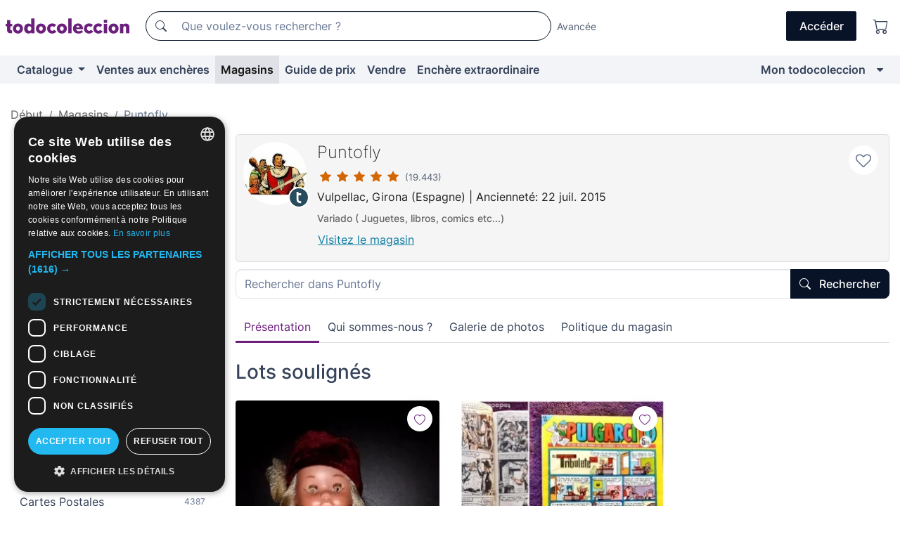

--- FILE ---
content_type: text/html;charset=UTF-8
request_url: https://fr.todocoleccion.net/magasin/puntofly
body_size: 16690
content:

<!DOCTYPE html>
<html lang="fr">
<head><script>(function(w,i,g){w[g]=w[g]||[];if(typeof w[g].push=='function')w[g].push(i)})
(window,'GTM-N5BMJZR','google_tags_first_party');</script><script>(function(w,d,s,l){w[l]=w[l]||[];(function(){w[l].push(arguments);})('set', 'developer_id.dY2E1Nz', true);
		var f=d.getElementsByTagName(s)[0],
		j=d.createElement(s);j.async=true;j.src='/2vdj/';
		f.parentNode.insertBefore(j,f);
		})(window,document,'script','dataLayer');</script>
<script>
if (typeof MutationObserver === 'undefined') {
var scriptTag = document.createElement('script');
scriptTag.src = "/assets/javascripts/vendor/mutationobserver.min.js";
// document.head.appendChild(scriptTag);
document.getElementsByTagName('head')[0].appendChild(scriptTag);
}
</script>
<meta http-equiv="Content-Type" content="text/html; charset=utf-8" />
<meta http-equiv="X-UA-Compatible" content="IE=edge">
<meta name="viewport" content="width=device-width, initial-scale=1">
<link rel="dns-prefetch" href="//pictures2.todocoleccion.net" />
<link rel="preconnect" href="https://assets2.todocoleccion.online" />
<link rel="preconnect" href="https://cloud10.todocoleccion.online" />
<link rel="shortcut icon" href="https://assets2.todocoleccion.online/assets/images/favicons/favicon.ico" type="image/x-icon" />
<script>
var MANGOPAY_CLIENT_ID = "todocoleccion";
var MANGOPAY_ENVIRONMENT = "PRODUCTION";
</script>
<meta name="description" content="Magasin puntofly dans todocoleccion. Achat, vente et enchères d'antiquités, d'art, de livres et d'objets de collection." />
<meta name="robots" content="index,follow" />
<meta name="apple-itunes-app" content="app-id=892347440">
<meta name="google-play-app" content="app-id=com.package.android">
<title>Puntofly | Magasin sur todocoleccion</title>
<link rel="stylesheet" type="text/css" href="https://assets2.todocoleccion.online/assets/stylesheets/font-inter.css?202511261137">
<link rel="stylesheet" type="text/css" href="https://assets2.todocoleccion.online/assets/stylesheets/tcbootstrap.css?202511261137" />
<link rel="stylesheet" type="text/css" href="https://assets2.todocoleccion.online/assets/stylesheets/application.css?202511261137" />
<link rel="stylesheet" type="text/css" href="https://assets2.todocoleccion.online/assets/stylesheets/zoconet-design-system.css?202511261137" />
<link rel="stylesheet" type="text/css" href="https://assets2.todocoleccion.online/assets/icons/font/bootstrap-icons.css?202511261137" />
<link rel="stylesheet" type="text/css" href="https://assets2.todocoleccion.online/assets/stylesheets/swiper.css?202511261137" />
<link rel="stylesheet" type="text/css" href="https://assets2.todocoleccion.online/assets/stylesheets/tiendas.css?202511261137" />
<link rel="stylesheet" type="text/css" href="https://assets2.todocoleccion.online/assets/stylesheets/home_tienda.css?202511261137" />
<link rel="canonical" href="https://fr.todocoleccion.net/magasin/puntofly" />
<script type="text/javascript" src="https://assets2.todocoleccion.online/assets/javascripts/vendor/modernizr.js?202601121244">
</script>
<script type="text/javascript" src="https://cdn.jsdelivr.net/npm/@mangopay/vault-sdk@1.2.1/dist/umd/client.min.js"></script>
<link rel="apple-touch-icon" href="https://assets2.todocoleccion.online/assets/images/apple_touch_icons/apple-touch-icon-iphone-60x60.png">
<link rel="apple-touch-icon" sizes="60x60" href="https://assets2.todocoleccion.online/assets/images/apple_touch_icons/apple-touch-icon-ipad-76x76.png">
<link rel="apple-touch-icon" sizes="114x114" href="https://assets2.todocoleccion.online/assets/images/apple_touch_icons/apple-touch-icon-iphone-retina-120x120.png">
<link rel="apple-touch-icon" sizes="144x144" href="https://assets2.todocoleccion.online/assets/images/apple_touch_icons/apple-touch-icon-ipad-retina-152x152.png">
<meta name="apple-itunes-app" content="app-id=892347440">
<script>
var ASSETS_HOST = "https://assets2.todocoleccion.online";
var FINGERPRINT_IMAGES ="202512231041";
var FINGERPRINT_CSS ="202511261137";
</script>
<script>
dataLayer = [];
// Configuración cookieScript: Nos aseguramos que, al arrancar, por defecto estén denegadas las cookies,
// porque se nos queja Google de que ejecutamos cosas de recoplilación de datos antes de que el usuario pueda aceptar o denegar las cookies.
dataLayer.push(
'consent',
'default',
{
'ad_personalization': 'denied',
'ad_storage': 'denied',
'ad_user_data': 'denied',
'analytics_storage': 'denied',
'wait_for_update': 500
}
);
dataLayer.push({"loggedIn":false});
dataLayer.push({"esMovil":false});
dataLayer.push({"content_type":"tienda"});
</script>
<script>(function(w,d,s,l,i){w[l]=w[l]||[];w[l].push({'gtm.start':
new Date().getTime(),event:'gtm.js'});var f=d.getElementsByTagName(s)[0],
j=d.createElement(s),dl=l!='dataLayer'?'&l='+l:'';j.async=true;j.src=
'https://www.googletagmanager.com/gtm.js?id='+i+dl;f.parentNode.insertBefore(j,f);
})(window,document,'script','dataLayer','GTM-N5BMJZR');</script>
<meta name="google-translate-customization" content="666371e4fcbb35ea-7d61682752185561-g881534783573c20e-15" />
<!-- CBWIRE Styles -->
<style >[wire\:loading][wire\:loading], [wire\:loading\.delay][wire\:loading\.delay], [wire\:loading\.inline-block][wire\:loading\.inline-block], [wire\:loading\.inline][wire\:loading\.inline], [wire\:loading\.block][wire\:loading\.block], [wire\:loading\.flex][wire\:loading\.flex], [wire\:loading\.table][wire\:loading\.table], [wire\:loading\.grid][wire\:loading\.grid], [wire\:loading\.inline-flex][wire\:loading\.inline-flex] {display: none;}[wire\:loading\.delay\.none][wire\:loading\.delay\.none], [wire\:loading\.delay\.shortest][wire\:loading\.delay\.shortest], [wire\:loading\.delay\.shorter][wire\:loading\.delay\.shorter], [wire\:loading\.delay\.short][wire\:loading\.delay\.short], [wire\:loading\.delay\.default][wire\:loading\.delay\.default], [wire\:loading\.delay\.long][wire\:loading\.delay\.long], [wire\:loading\.delay\.longer][wire\:loading\.delay\.longer], [wire\:loading\.delay\.longest][wire\:loading\.delay\.longest] {display: none;}[wire\:offline][wire\:offline] {display: none;}[wire\:dirty]:not(textarea):not(input):not(select) {display: none;}:root {--livewire-progress-bar-color: #2299dd;}[x-cloak] {display: none !important;}</style>
</head>
<body class="at-desktop">
<div id="wrap" class="pagina">
<span id="inicio">
</span>
<div id="header" role="banner" class="hidden-print">
<div id="cabecera" role="banner" class="hidden-print">
<div id="cabecera-top-container">
<div id="cabecera-top">
<div class="container p-0 p-md-3">
<div class="d-flex justify-content-between align-items-center">
<div class="cabecera-col col-side-user-menu">
<button wire:snapshot="&#x7b;&quot;data&quot;&#x3a;&#x7b;&#x7d;,&quot;memo&quot;&#x3a;&#x7b;&quot;id&quot;&#x3a;&quot;a6999acee6de808ce1c2165234194a19&quot;,&quot;name&quot;&#x3a;&quot;cabecera&#x2f;SideUserMenuButton&quot;,&quot;path&quot;&#x3a;&quot;cabecera&#x2f;SideUserMenuButton&quot;,&quot;method&quot;&#x3a;&quot;GET&quot;,&quot;children&quot;&#x3a;&#x5b;&#x5d;,&quot;scripts&quot;&#x3a;&#x5b;&#x5d;,&quot;assets&quot;&#x3a;&#x5b;&#x5d;,&quot;isolate&quot;&#x3a;false,&quot;lazyLoaded&quot;&#x3a;false,&quot;lazyIsolated&quot;&#x3a;true,&quot;errors&quot;&#x3a;&#x5b;&#x5d;,&quot;locale&quot;&#x3a;&quot;en&quot;&#x7d;,&quot;checksum&quot;&#x3a;&quot;ADA53B23C822AC5BF8DA795567E08F4024FCC39FD85D44DE1007DA9F7BF2FD78&quot;&#x7d;" wire:effects="[]" wire:id="a6999acee6de808ce1c2165234194a19"
aria-controls="SideUserMenu"
aria-expanded="false"
data-toggle="modal"
data-target="#SideUserMenu"
title="Afficher/cacher le menu utilisateur"
type="button"
class="pl-5 btn-without-min-width btn btn-outline-primary"
style="border-width: 0px"
wire:click="$dispatch( 'update-side-user-menu-modal-body' )"
>
<span class="bi bi-list icon-header-menu fs-24"></span>
</button>
</div>
<div class="align-self-center d-none d-md-block logo-header">
<div id="cabecera-logo" class="mr-5 w-100">
<a
href="/"
title="todocoleccion - Achat, vente et vente aux enchères d'antiquités, d'art et d'objets de collection"
class="d-inline-block py-3 d-flex align-items-center"
>
<span class="sprite1 sprite1-logotipo_tc"></span>
<span class="sr-only">todocoleccion : achat et vente d'antiquités et d'objets de collection</span>
</a>
</div>
</div>
<div class="align-self-center order-3 ml-auto">
<div class="opciones_cab">
<ul id="cabecera-menu" class="d-flex flex-nowrap align-items-center list-inline user-isnt-loggedin">
<li id="btn-login" class="cabecera-menu-userlink list-inline-item d-none d-md-block mr-6">
<a
href="/acceder/?cod=ent&amp;encoded_back_url=true&amp;back_url=%2Ftiendas%2Fshow%3Fid%3Dpuntofly"
id="cabecera-menu-login-link"
title="Accéder à Mon todocoleccion"
class="btn btn-primary no-underline text-color menu-link d-inline-block act-as-link"
rel="nofollow"
>
<span>
Accéder
</span>
</a>
</li>
<li class="list-inline-item pl-4 pr-5 p-md-0 mr-md-3">
<a
href="/carrito_de_compra"
title="Panier"
class="no-underline menu-link d-inline-block act-as-link"
rel="nofollow"
>
<i
class="bi bi-cart icon-cabecera-menu"
title="Panier"
></i>
<span wire:snapshot="&#x7b;&quot;data&quot;&#x3a;&#x7b;&quot;count&quot;&#x3a;0&#x7d;,&quot;memo&quot;&#x3a;&#x7b;&quot;id&quot;&#x3a;&quot;b3789a4dc0b33f2f864edb7851eb4fdf&quot;,&quot;name&quot;&#x3a;&quot;shared&#x2f;BasketCount&quot;,&quot;path&quot;&#x3a;&quot;shared&#x2f;BasketCount&quot;,&quot;method&quot;&#x3a;&quot;GET&quot;,&quot;children&quot;&#x3a;&#x5b;&#x5d;,&quot;scripts&quot;&#x3a;&#x5b;&#x5d;,&quot;assets&quot;&#x3a;&#x5b;&#x5d;,&quot;isolate&quot;&#x3a;false,&quot;lazyLoaded&quot;&#x3a;false,&quot;lazyIsolated&quot;&#x3a;true,&quot;errors&quot;&#x3a;&#x5b;&#x5d;,&quot;locale&quot;&#x3a;&quot;en&quot;&#x7d;,&quot;checksum&quot;&#x3a;&quot;B65CDF958B2552094980CCF2987DDF172FA4623897E126D01EDBA02B1A900625&quot;&#x7d;" wire:effects="&#x7b;&quot;listeners&quot;&#x3a;&#x5b;&quot;basket-count-updated&quot;&#x5d;&#x7d;" wire:id="b3789a4dc0b33f2f864edb7851eb4fdf">
</span>
</a>
</li>
</ul>
</div>
</div>
<div id="buscador-header" class="flex-grow-1 order-sm-0 order-2 py-5 p-md-3">
<div class="w-100 buscador_cab" role="search">
<form action="/buscador" method="get" name="Buscador">
<input type="hidden" name="from" value="top">
<label for="buscador-general" class="sr-only">
Buscar:
</label>
<div class="input-group buscador-general input-group-search-primary d-flex flex-row justify-content-between align-items-start flex-nowrap w-100">
<div class="input-group-prepend">
<button
class="btn"
data-testid="search-button"
type="submit"
title="Moteur de recherche de todocoleccion"
>
<span class="bi bi-search"></span>
</button>
</div>
<input
type="search"
name="bu"
id="buscador-general"
value=""
class="form-control campo_buscar"
placeholder="Que voulez-vous rechercher ?"
title="Que voulez-vous rechercher ?"
/>
</div>
</form>
</div>
</div>
<div id="buscador-header-avanzado" class="flex-grow-1 d-none d-xl-block">
<a href="/buscador/turbo" id="buscador-avanzado-link" class="ml-0" rel="nofollow">
Avancée
</a>
</div>
</div>
</div>
</div>
</div>
<div
id="cabecera-barra"
role="navigation"
class="navbar navbar-light navbar-expand bg-gray navbar-zoconet-main "
>
<div class="container">
<ul class="nav navbar-nav w-100 justify-content-between justify-content-md-start">
<li
class="nav-item first-item dropdown"
>
<a wire:snapshot="&#x7b;&quot;data&quot;&#x3a;&#x7b;&quot;catalogo_path&quot;&#x3a;&quot;&#x2f;s&#x2f;catalogue&quot;&#x7d;,&quot;memo&quot;&#x3a;&#x7b;&quot;id&quot;&#x3a;&quot;e029c0b050a19eea2c48c09528ff93e9&quot;,&quot;name&quot;&#x3a;&quot;shared.cabecera.MenuCatalogoButton&quot;,&quot;path&quot;&#x3a;&quot;shared.cabecera.MenuCatalogoButton&quot;,&quot;method&quot;&#x3a;&quot;GET&quot;,&quot;children&quot;&#x3a;&#x5b;&#x5d;,&quot;scripts&quot;&#x3a;&#x5b;&#x5d;,&quot;assets&quot;&#x3a;&#x5b;&#x5d;,&quot;isolate&quot;&#x3a;false,&quot;lazyLoaded&quot;&#x3a;false,&quot;lazyIsolated&quot;&#x3a;true,&quot;errors&quot;&#x3a;&#x5b;&#x5d;,&quot;locale&quot;&#x3a;&quot;en&quot;&#x7d;,&quot;checksum&quot;&#x3a;&quot;3DA1D0321026738033DBDBE6D26EFEB2F1FA4BE0FB5C2937B9BEBB50DD63E442&quot;&#x7d;" wire:effects="[]" wire:id="e029c0b050a19eea2c48c09528ff93e9"
href="/s/catalogue"
title="Catalogue"
class="link-to-catalogo dropdown-toggle pull-left nav-link"
data-toggle="dropdown"
role="button"
aria-haspopup="true"
aria-expanded="false"
wire:click="$dispatch( 'update-menu-catalogo-dropdown-menu' )"
>
Catalogue
</a>
<div class="dropdown-menu dropdown-menu-catalogo z-index-max pt-6 pb-4">
<div wire:snapshot="&#x7b;&quot;data&quot;&#x3a;&#x7b;&quot;yet_loaded&quot;&#x3a;false,&quot;secciones&quot;&#x3a;&#x5b;&#x5d;&#x7d;,&quot;memo&quot;&#x3a;&#x7b;&quot;id&quot;&#x3a;&quot;efbae7852344bdbddf00c19ecfbf78af&quot;,&quot;name&quot;&#x3a;&quot;shared.cabecera.MenuCatalogoDropdownMenu&quot;,&quot;path&quot;&#x3a;&quot;shared.cabecera.MenuCatalogoDropdownMenu&quot;,&quot;method&quot;&#x3a;&quot;GET&quot;,&quot;children&quot;&#x3a;&#x5b;&#x5d;,&quot;scripts&quot;&#x3a;&#x5b;&#x5d;,&quot;assets&quot;&#x3a;&#x5b;&#x5d;,&quot;isolate&quot;&#x3a;false,&quot;lazyLoaded&quot;&#x3a;false,&quot;lazyIsolated&quot;&#x3a;true,&quot;errors&quot;&#x3a;&#x5b;&#x5d;,&quot;locale&quot;&#x3a;&quot;en&quot;&#x7d;,&quot;checksum&quot;&#x3a;&quot;D5B8DF8D37D22634095D48E8B93B814A9558582F4AB2EE2D7C33411EBA182143&quot;&#x7d;" wire:effects="&#x7b;&quot;listeners&quot;&#x3a;&#x5b;&quot;update-menu-catalogo-dropdown-menu&quot;&#x5d;&#x7d;" wire:id="efbae7852344bdbddf00c19ecfbf78af">
<div wire:loading>
<div class="p-4">
<i class="icon text-muted icon-spinner icon-spin"></i>
</div>
</div>
<div class="list-group">
<div class="grid-list-group-catalog">
</div>
<div>
<a
href="/s/catalogue"
class="btn btn-outline-primary btn-ghost font-weight-bold p-4"
title="Voir toutes les sections"
>
Voir toutes les sections
<i class="bi bi-arrow-right"></i>
</a>
</div>
</div>
</div>
</div>
</li>
<li
class="nav-item d-none d-md-block"
>
<a
href="/encheres"
title="Ventes aux enchères en ligne"
class="nav-link"
>
Ventes aux enchères
</a>
</li>
<li
class="active nav-item d-none d-md-block"
>
<a
href="/tiendas"
title="Magasins"
class="nav-link"
>
Magasins
</a>
</li>
<li
class="nav-item d-none d-md-block"
>
<a
href="/guide-de-prix"
title="Guide de prix"
class="nav-link"
>
Guide de prix
</a>
</li>
<li
class="nav-item second-item"
>
<a
href="/aide/vendre"
title="Vendre sur todocoleccion"
class="nav-link"
>
Vendre
</a>
</li>
<li
class="nav-item d-none d-md-block"
>
<a
href="/s/catalogue?M=e&amp;O=mas"
title="Enchère extraordinaire"
class="nav-link"
>
Enchère extraordinaire
</a>
</li>
<li
class="nav-item last-item ml-sm-auto"
>
<a
href="/mitc"
title="Mon todocoleccion."
class="nav-link"
>
Mon todocoleccion
</a>
</li>
<li class="nav-item visible-md visible-lg mitc_mostrar">
<a
href="/mitc?mostrarbmtc"
title="Afficher la barre Mon todocoleccion."
class="nav-link"
>
<span class="hidden">
Afficher la barre Mon todocoleccion
</span><i class="icon icon-caret-down"></i>
</a>
</li>
</ul>
</div>
</div>
</div>
</div>
<div id="page-content">
<div id="page-content-fullwidth">
</div>
<div class="container">
<div id="react-breadcrumbs">
<div
class="d-none d-md-block justify-content-md-between mt-7"
style="height: 40px"
>
<div class="swiper">
<div class="swiper-container" data-initialSlide="2">
<ul
class="
breadcrumb
flex-nowrap
swiper-wrapper
m-0
"
>
<li
class="breadcrumb-item swiper-slide"
style="width: auto"
>
<a href="/" title="Page d'accueil" class="breadcrumb-link">
<span>
Début
</span>
</a>
</li>
<li
class="breadcrumb-item swiper-slide"
style="width: auto"
>
<a href="/tiendas" title="Magasins" class="breadcrumb-link">
<span>Magasins</span>
</a>
</li>
<li
class="active breadcrumb-item swiper-slide"
style="width: auto"
>
<a href="/magasin/puntofly" title="Puntofly" class="breadcrumb-link">
<span>Puntofly</span>
</a>
</li>
</ul>
</div>
</div>
</div>
</div>
<script type="application/ld+json">
{"itemListElement":[{"item":{"@id":"/","name":"Début"},"position":1,"@type":"ListItem"},{"item":{"@id":"/tiendas","name":"Magasins"},"position":2,"@type":"ListItem"},{"item":{"@id":"/magasin/puntofly","name":"Puntofly"},"position":3,"@type":"ListItem"}],"@context":"https://schema.org","@type":"BreadcrumbList"}
</script>
<div class="row">
<div class="col-lg-9 order-lg-2">
<div class="cabecera-usuario padding relative without-margin-from-page-content">
<div class="media">
<div class="less-padding-right">
<a
class="usuario-icono-redondo"
style="background-image: url('https://cloud10.todocoleccion.online/tc/logos/logo_2147346011_tcimg_9E9CFD2A.jpg?size=124x124')"
href="/usuario/puntofly"
title="puntofly"
>
<span class="icono-redondo-t"></span>
</a>
</div>
<div class="media-body flex-nowrap overflow-hidden">
<div class="padding-left text-to-left">
<h1 class="media-heading usuario-titulo-cabecera h3">
<a href="/usuario/puntofly" class="like-text">Puntofly</a>
</h1>
<div class="less-padding-bottom">
<a href="/usuario/valoraciones/puntofly/vendedor"
class="no-underline"
title="Évaluations et commentaires des magasins puntofly"
>
<span title="5 sur 5">
<i class="bi text-sell-600 mx-2 bi-star-fill"></i><i class="bi text-sell-600 mx-2 bi-star-fill"></i><i class="bi text-sell-600 mx-2 bi-star-fill"></i><i class="bi text-sell-600 mx-2 bi-star-fill"></i><i class="bi text-sell-600 mx-2 bi-star-fill"></i>
</span>
<span class="text-gray-600" title="19443 évaluations reçues">
<small>(19.443)</small>
</span>
</a>
</div>
<div class="text-color usuario-texto-cabecera margin-bottom">
<span class="hidden-xs">
Vulpellac,
</span>
Girona
(Espagne)
| Ancienneté: 22 juil. 2015
</div>
<p class="dark-gray-color tienda-subtitulo h2">
Variado ( Juguetes, libros, comics etc...)
</p>
<div>
<a href="/magasin/puntofly" class="btn btn-link underline without-padding-left">
Visitez le magasin
</a>
</div>
</div>
</div>
<a
href="/mitc/vendedores-favoritos/2147346011/guardar"
data-href="/mitc/vendedores-favoritos/2147346011/guardar"
data-next-href="/mitc/vendedores-favoritos/2147346011/borrar"
class="link-circle js-vendedores-favoritos-guardar"
rel="nofollow"
title="Mettez puntofly dans votre liste de vendeurs favoris"
data-next-title="Supprimer des favoris"
data-require-login="true"
data-nuevo-usuario-accion-tipo="13"
data-nuevo-usuario-accion-valor="2147346011"
>
<i class="icon empty-heart js-icon-vendedor-favorito icon-heart-o"></i>
</a>
</div>
</div>
<div class="tienda-cabecera-buscador more-margin-bottom">
<form action="/buscador" method="get" name="Buscador" class="form">
<input type="hidden" name="from" value="home_tienda" />
<div class="form-group without-margin">
<label for="buscador-tienda" class="col-form-label sr-only">
<strong>Rechercher dans Puntofly:</strong>
</label>
<div class="input-group input-group-search-secondary has-validation">
<div class="input-group-prepend d-sm-none">
<button type="submit" class="btn">
<span class="bi bi-search"></span>
</button>
</div>
<input
type="search"
class="form-control"
id="buscador-tienda"
name="bu"
placeholder="Rechercher dans Puntofly"
title="Rechercher dans Puntofly"
value=""
/>
<div class="input-group-append d-none d-sm-block">
<button type="submit" class="btn btn-primary">
<span class="bi bi-search btn-icon-left"></span>
Rechercher
</button>
</div>
</div>
</div>
<input type="hidden" name="identificadorvendedor" value="puntofly">
</form>
</div>
<ul class="nav nav-tabs" role="tablist">
<li class="nav-item" role="presentation">
<a class="nav-link active" href="#cabecera-tienda-presentacion" aria-controls="cabecera-tienda-presentacion" role="tab" data-toggle="tab">Présentation</a>
</li>
<li class="nav-item" role="presentation">
<a class="nav-link" href="#cabecera-tienda-quienessomos" aria-controls="cabecera-tienda-quienessomos" role="tab" data-toggle="tab">Qui sommes-nous ?</a>
</li>
<li class="nav-item" role="presentation">
<a class="nav-link" href="#cabecera-tienda-galeriadefotos" aria-controls="cabecera-tienda-galeriadefotos" role="tab" data-toggle="tab">Galerie de photos</a>
</li>
<li class="nav-item" role="presentation">
<a class="nav-link" href="#cabecera-tienda-politicadelatienda" aria-controls="cabecera-tienda-politicadelatienda" role="tab" data-toggle="tab">Politique du magasin</a>
</li>
</ul>
<div class="tabbable px-5 mb-3">
<div class="tab-content">
<div id="cabecera-tienda-presentacion" class="tab-pane active more-margin-top" role="tabpanel">
<div class="caja_promocion_tienda_home">
</div>
</div>
<div id="cabecera-tienda-quienessomos" class="tab-pane more-margin-top" role="tabpanel">
<p></p>
<p></p>
<p class="h2">Vous pouvez nous contacter à l'adresse e-mail :</p>
<p><a href="mailto:puntofly2.0@hotmail.com" class="rosa">puntofly2.0@hotmail.com</a></p>
</div>
<div id="cabecera-tienda-galeriadefotos" class="tab-pane margin-top" role="tabpanel">
<div class="margin-bottom">
<p>
Aucune photo dans la galerie.
</p>
</div>
</div>
<div id="cabecera-tienda-politicadelatienda" class="tab-pane more-margin-top" role="tabpanel">
<h2>Conditions de vente et de livraison</h2>
<p>
<strong>Livraison à partir de:</strong>
Espagne
(Girona)
</p>
<p>
<strong>Envois internationaux:</strong>
<br>
<ul>
<li><span class="font-weight-bold">Europe:</span> Oui</li>
<li><span class="font-weight-bold">Autres pays:</span> Oui</li>
</ul>
</p>
<p>
<strong>Caractéristiques de livraison:</strong> No realizo envios a Estados Unidos ( Hasta que no se modifiquen las normas de envio como anteriormente )
Envios por Correos o Correos Express
Envio Ordinario ( No me hago responsable de perdida o extravio del pedido en estos casos ).
Tiempo estimado de entrega: mínimo posible
</p>
<p>
<strong>Modalités de paiement acceptés par le vendeur:</strong><br />
<ul>
<li>Paiement tc</li>
<li>PayPal</li>
<li>Virement bancaire</li>
<li>Autres</li>
</ul>
</p>
<br />
</div>
</div>
</div>
<div class="galeria_home_tienda">
<h2 class="font-weight-bold more-margin-bottom">Lots soulignés</h2>
<div class="card-lotes-in-gallery">
<div class="card-lote card-lote-as-gallery" data-testid="380654594">
<div class="position-relative">
<div class="mb-3 mb-sm-4 position-relative">
<div class="at-corner-top-right over-stretched-link">
<div class="follow-lote-button lotes-enlaces-rapidos mr-0 mr-md-1">
<button
class="d-flex justify-content-center align-items-center text-brand bg-white border-0 rounded-circle lotes_enlaces_rapidos-button btn-circle clickeable isnt-active js-followup ga-track-click-in-poner-en-seguimiento"
id="corazon-380654594"
onClick=""
data-ajax="/api/seguimientos/create?id=380654594"
data-require-login="true"
data-id_lote="380654594" data-nuevo-usuario-accion-tipo="0"
data-nuevo-usuario-accion-valor="380654594" rel="nofollow" title="Suivre"
type="button"
>
<i class="bi lotes_enlaces_rapidos-icon js-icon-seguimiento inline-block bi-heart"></i>
</button>
</div>
</div>
<picture>
<source media="(max-width: 375px)" srcset="https://cloud10.todocoleccion.online/munecas-nancy-lucas/tc/2022/12/08/13/380654594.webp?size=165x165&crop=true" type="image/webp">
<source media="(max-width: 375px)" srcset="https://cloud10.todocoleccion.online/munecas-nancy-lucas/tc/2022/12/08/13/380654594.jpg?size=165x165&crop=true">
<source media="(min-width: 376px)" srcset="https://cloud10.todocoleccion.online/munecas-nancy-lucas/tc/2022/12/08/13/380654594.webp?size=292x292&crop=true" type="image/webp">
<source media="(min-width: 376px)" srcset="https://cloud10.todocoleccion.online/munecas-nancy-lucas/tc/2022/12/08/13/380654594.jpg?size=292x292&crop=true">
<img src="https://cloud10.todocoleccion.online/munecas-nancy-lucas/tc/2022/12/08/13/380654594.jpg?size=292x292&crop=true" title="Nancy&#x20;Boutique&#x20;Original&#x20;A&ntilde;os&#x20;80&#x20;Esta&#x20;en&#x20;Perfecto&#x20;Estado&#x20;&#x28;&#x20;NO&#x20;ES&#x20;Reedici&oacute;n&#x20;2012&#x20;&#x29;" alt="Poup&eacute;es&#x20;Nancy&#x20;et&#x20;Lucas&#x3a;&#x20;Nancy&#x20;Boutique&#x20;Original&#x20;A&ntilde;os&#x20;80&#x20;Esta&#x20;en&#x20;Perfecto&#x20;Estado&#x20;&#x28;&#x20;NO&#x20;ES&#x20;Reedici&oacute;n&#x20;2012&#x20;&#x29;" width="292" height="292" class="img-fluid card-lote-main-image rounded-sm" />
</picture>
<span class="badge card-badge-lote badge-success">-20%</span>
</div>
<div>
<h3 class="mb-2">
<a
id="translated-lot-title-380654594"
href="/poupees-nancy-lucas/nancy-boutique-original-anos-80-esta-perfecto-estado-no-es-reedicion-2012~x380654594"
class="line-clamp fs-16 no-underline text-gray-800 font-weight-normal stretched-link ga-track-click-item js-over_image js-translated-lot-titles hidden"
title="titre traduit"
data-id-lote="380654594" data-image-url="https://cloud10.todocoleccion.online/munecas-nancy-lucas/tc/2022/12/08/13/380654594.webp"
>
titre traduit
</a>
<a
id="lot-title-380654594"
href="/poupees-nancy-lucas/nancy-boutique-original-anos-80-esta-perfecto-estado-no-es-reedicion-2012~x380654594"
class="line-clamp fs-16 no-underline text-gray-800 font-weight-normal stretched-link ga-track-click-item js-over_image js-lot-titles"
title="Nancy&#x20;Boutique&#x20;Original&#x20;A&ntilde;os&#x20;80&#x20;Esta&#x20;en&#x20;Perfecto&#x20;Estado&#x20;&#x28;&#x20;NO&#x20;ES&#x20;Reedici&oacute;n&#x20;2012&#x20;&#x29;"
data-id-lote="380654594" data-image-url="https://cloud10.todocoleccion.online/munecas-nancy-lucas/tc/2022/12/08/13/380654594.webp"
>
Nancy Boutique Original A&ntilde;os 80 Esta en Perfecto Estado &#x28; NO ES Reedici&oacute;n 2012 &#x29;
</a>
</h3>
</div>
<div id="foto380654594" class="full-size d-none d-lg-block d-xl-block"></div>
</div>
<div>
<div class="mb-3">
<span class="fs-14 text-gray-500 line-clamp-1">Poupées Nancy et Lucas</span>
</div>
<div class="d-flex align-items-center flex-wrap">
<span class="text-brand fs-16 mr-2">
<i class="bi bi-award-fill"></i>
</span>
<span class="card-price fs-18 fs-lg-20 font-weight-bold text-gray-900 mr-2">
400,00 €
</span>
<strike class="card-offer-price fs-14 text-gray-600">
500,00 €
</strike>
</div>
</div>
</div><div class="card-lote card-lote-as-gallery" data-testid="204346080">
<div class="position-relative">
<div class="mb-3 mb-sm-4 position-relative">
<div class="at-corner-top-right over-stretched-link">
<div class="follow-lote-button lotes-enlaces-rapidos mr-0 mr-md-1">
<button
class="d-flex justify-content-center align-items-center text-brand bg-white border-0 rounded-circle lotes_enlaces_rapidos-button btn-circle clickeable isnt-active js-followup ga-track-click-in-poner-en-seguimiento"
id="corazon-204346080"
onClick=""
data-ajax="/api/seguimientos/create?id=204346080"
data-require-login="true"
data-id_lote="204346080" data-nuevo-usuario-accion-tipo="0"
data-nuevo-usuario-accion-valor="204346080" rel="nofollow" title="Suivre"
type="button"
>
<i class="bi lotes_enlaces_rapidos-icon js-icon-seguimiento inline-block bi-heart"></i>
</button>
</div>
</div>
<picture>
<source media="(max-width: 375px)" srcset="https://cloud10.todocoleccion.online/tebeos-bruguera/tc/2020/05/15/20/204346080.webp?r=2&size=165x165&crop=true" type="image/webp">
<source media="(max-width: 375px)" srcset="https://cloud10.todocoleccion.online/tebeos-bruguera/tc/2020/05/15/20/204346080.jpg?r=2&size=165x165&crop=true">
<source media="(min-width: 376px)" srcset="https://cloud10.todocoleccion.online/tebeos-bruguera/tc/2020/05/15/20/204346080.webp?r=2&size=292x292&crop=true" type="image/webp">
<source media="(min-width: 376px)" srcset="https://cloud10.todocoleccion.online/tebeos-bruguera/tc/2020/05/15/20/204346080.jpg?r=2&size=292x292&crop=true">
<img src="https://cloud10.todocoleccion.online/tebeos-bruguera/tc/2020/05/15/20/204346080.jpg?r=2&size=292x292&crop=true" title="PULGARCITO&#x20;N&ordm;&#x20;1755&#x20;EXCELENTE&#x20;ESTADO" alt="BDs&#x3a;&#x20;PULGARCITO&#x20;N&ordm;&#x20;1755&#x20;EXCELENTE&#x20;ESTADO" width="292" height="292" class="img-fluid card-lote-main-image rounded-sm" />
</picture>
<span class="badge card-badge-lote badge-success">-20%</span>
</div>
<div>
<h3 class="mb-2">
<a
id="translated-lot-title-204346080"
href="/bds-bruguera/pulgarcito-n-1755-excelente-estado~x204346080"
class="line-clamp fs-16 no-underline text-gray-800 font-weight-normal stretched-link ga-track-click-item js-over_image js-translated-lot-titles hidden"
title="titre traduit"
data-id-lote="204346080" data-image-url="https://cloud10.todocoleccion.online/tebeos-bruguera/tc/2020/05/15/20/204346080.webp?r=2"
>
titre traduit
</a>
<a
id="lot-title-204346080"
href="/bds-bruguera/pulgarcito-n-1755-excelente-estado~x204346080"
class="line-clamp fs-16 no-underline text-gray-800 font-weight-normal stretched-link ga-track-click-item js-over_image js-lot-titles"
title="PULGARCITO&#x20;N&ordm;&#x20;1755&#x20;EXCELENTE&#x20;ESTADO"
data-id-lote="204346080" data-image-url="https://cloud10.todocoleccion.online/tebeos-bruguera/tc/2020/05/15/20/204346080.webp?r=2"
>
PULGARCITO N&ordm; 1755 EXCELENTE ESTADO
</a>
</h3>
</div>
<div id="foto204346080" class="full-size d-none d-lg-block d-xl-block"></div>
</div>
<div>
<div class="mb-3">
<span class="fs-14 text-gray-500 line-clamp-1">BD anciennes Pulgarcito, maison d'édition Bruguera</span>
</div>
<div class="d-flex align-items-center flex-wrap">
<span class="text-brand fs-16 mr-2">
<i class="bi bi-award-fill"></i>
</span>
<span class="card-price fs-18 fs-lg-20 font-weight-bold text-gray-900 mr-2">
20,00 €
</span>
<strike class="card-offer-price fs-14 text-gray-600">
25,00 €
</strike>
</div>
</div>
</div>
</div>
<h2 class="font-weight-bold more-margin-bottom">Liste des lots</h2>
<div class="card-lotes-in-gallery">
<div class="card-lote card-lote-as-gallery" data-testid="226884280">
<div class="position-relative">
<div class="mb-3 mb-sm-4 position-relative">
<div class="at-corner-top-right over-stretched-link">
<div class="follow-lote-button lotes-enlaces-rapidos mr-0 mr-md-1">
<button
class="d-flex justify-content-center align-items-center text-brand bg-white border-0 rounded-circle lotes_enlaces_rapidos-button btn-circle clickeable isnt-active js-followup ga-track-click-in-poner-en-seguimiento"
id="corazon-226884280"
onClick=""
data-ajax="/api/seguimientos/create?id=226884280"
data-require-login="true"
data-id_lote="226884280" data-nuevo-usuario-accion-tipo="0"
data-nuevo-usuario-accion-valor="226884280" rel="nofollow" title="Suivre"
type="button"
>
<i class="bi lotes_enlaces_rapidos-icon js-icon-seguimiento inline-block bi-heart"></i>
</button>
</div>
</div>
<picture>
<source media="(max-width: 375px)" srcset="https://cloud10.todocoleccion.online/tebeos-clasicos/tc/2020/11/25/18/226884280.webp?size=165x165&crop=true" type="image/webp">
<source media="(max-width: 375px)" srcset="https://cloud10.todocoleccion.online/tebeos-clasicos/tc/2020/11/25/18/226884280.jpg?size=165x165&crop=true">
<source media="(min-width: 376px)" srcset="https://cloud10.todocoleccion.online/tebeos-clasicos/tc/2020/11/25/18/226884280.webp?size=292x292&crop=true" type="image/webp">
<source media="(min-width: 376px)" srcset="https://cloud10.todocoleccion.online/tebeos-clasicos/tc/2020/11/25/18/226884280.jpg?size=292x292&crop=true">
<img src="https://cloud10.todocoleccion.online/tebeos-clasicos/tc/2020/11/25/18/226884280.jpg?size=292x292&crop=true" title="SIN&#x20;MIEDO&#x20;N&ordm;&#x20;20&#x20;ACROPOLIS&#x20;-ORIGINAL-EXCELENTE&#x20;ESTADO" alt="BDs&#x3a;&#x20;SIN&#x20;MIEDO&#x20;N&ordm;&#x20;20&#x20;ACROPOLIS&#x20;-ORIGINAL-EXCELENTE&#x20;ESTADO" width="292" height="292" class="img-fluid card-lote-main-image rounded-sm" />
</picture>
<span class="badge card-badge-lote badge-success">-20%</span>
</div>
<div>
<h3 class="mb-2">
<a
id="translated-lot-title-226884280"
href="/bds-classiques/sin-miedo-n-20-acropolis-original-excelente-estado~x226884280"
class="line-clamp fs-16 no-underline text-gray-800 font-weight-normal stretched-link ga-track-click-item js-over_image js-translated-lot-titles hidden"
title="titre traduit"
data-id-lote="226884280" data-image-url="https://cloud10.todocoleccion.online/tebeos-clasicos/tc/2020/11/25/18/226884280.webp"
>
titre traduit
</a>
<a
id="lot-title-226884280"
href="/bds-classiques/sin-miedo-n-20-acropolis-original-excelente-estado~x226884280"
class="line-clamp fs-16 no-underline text-gray-800 font-weight-normal stretched-link ga-track-click-item js-over_image js-lot-titles"
title="SIN&#x20;MIEDO&#x20;N&ordm;&#x20;20&#x20;ACROPOLIS&#x20;-ORIGINAL-EXCELENTE&#x20;ESTADO"
data-id-lote="226884280" data-image-url="https://cloud10.todocoleccion.online/tebeos-clasicos/tc/2020/11/25/18/226884280.webp"
>
SIN MIEDO N&ordm; 20 ACROPOLIS -ORIGINAL-EXCELENTE ESTADO
</a>
</h3>
</div>
<div id="foto226884280" class="full-size d-none d-lg-block d-xl-block"></div>
</div>
<div>
<div class="mb-3">
<span class="fs-14 text-gray-500 line-clamp-1">BD anciennes d'autres maisons d'édition classiques</span>
</div>
<div class="d-flex align-items-center flex-wrap">
<span class="card-price fs-18 fs-lg-20 font-weight-bold text-gray-900 mr-2">
6,40 €
</span>
<strike class="card-offer-price fs-14 text-gray-600">
8,00 €
</strike>
</div>
</div>
</div><div class="card-lote card-lote-as-gallery" data-testid="199062623">
<div class="position-relative">
<div class="mb-3 mb-sm-4 position-relative">
<div class="at-corner-top-right over-stretched-link">
<div class="follow-lote-button lotes-enlaces-rapidos mr-0 mr-md-1">
<button
class="d-flex justify-content-center align-items-center text-brand bg-white border-0 rounded-circle lotes_enlaces_rapidos-button btn-circle clickeable isnt-active js-followup ga-track-click-in-poner-en-seguimiento"
id="corazon-199062623"
onClick=""
data-ajax="/api/seguimientos/create?id=199062623"
data-require-login="true"
data-id_lote="199062623" data-nuevo-usuario-accion-tipo="0"
data-nuevo-usuario-accion-valor="199062623" rel="nofollow" title="Suivre"
type="button"
>
<i class="bi lotes_enlaces_rapidos-icon js-icon-seguimiento inline-block bi-heart"></i>
</button>
</div>
</div>
<picture>
<source media="(max-width: 375px)" srcset="https://cloud10.todocoleccion.online/libros-texto-segunda-mano/tc/2020/04/02/20/199062623.webp?size=165x165&crop=true" type="image/webp">
<source media="(max-width: 375px)" srcset="https://cloud10.todocoleccion.online/libros-texto-segunda-mano/tc/2020/04/02/20/199062623.jpg?size=165x165&crop=true">
<source media="(min-width: 376px)" srcset="https://cloud10.todocoleccion.online/libros-texto-segunda-mano/tc/2020/04/02/20/199062623.webp?size=292x292&crop=true" type="image/webp">
<source media="(min-width: 376px)" srcset="https://cloud10.todocoleccion.online/libros-texto-segunda-mano/tc/2020/04/02/20/199062623.jpg?size=292x292&crop=true">
<img src="https://cloud10.todocoleccion.online/libros-texto-segunda-mano/tc/2020/04/02/20/199062623.jpg?size=292x292&crop=true" title="Nueva&#x20;Enciclopedia&#x20;Escolar.&#x20;Hijos&#x20;de&#x20;Santiago&#x20;Rodriguez&#x20;Burgos&#x20;1953" alt="Livres&#x20;d&#x27;occasion&#x3a;&#x20;Nueva&#x20;Enciclopedia&#x20;Escolar.&#x20;Hijos&#x20;de&#x20;Santiago&#x20;Rodriguez&#x20;Burgos&#x20;1953" width="292" height="292" class="img-fluid card-lote-main-image rounded-sm" />
</picture>
<span class="badge card-badge-lote badge-success">-20%</span>
</div>
<div>
<h3 class="mb-2">
<a
id="translated-lot-title-199062623"
href="/livres-manuels-scolaires-occasion/nueva-enciclopedia-escolar-hijos-santiago-rodriguez-burgos-1953~x199062623"
class="line-clamp fs-16 no-underline text-gray-800 font-weight-normal stretched-link ga-track-click-item js-over_image js-translated-lot-titles hidden"
title="titre traduit"
data-id-lote="199062623" data-image-url="https://cloud10.todocoleccion.online/libros-texto-segunda-mano/tc/2020/04/02/20/199062623.webp"
>
titre traduit
</a>
<a
id="lot-title-199062623"
href="/livres-manuels-scolaires-occasion/nueva-enciclopedia-escolar-hijos-santiago-rodriguez-burgos-1953~x199062623"
class="line-clamp fs-16 no-underline text-gray-800 font-weight-normal stretched-link ga-track-click-item js-over_image js-lot-titles"
title="Nueva&#x20;Enciclopedia&#x20;Escolar.&#x20;Hijos&#x20;de&#x20;Santiago&#x20;Rodriguez&#x20;Burgos&#x20;1953"
data-id-lote="199062623" data-image-url="https://cloud10.todocoleccion.online/libros-texto-segunda-mano/tc/2020/04/02/20/199062623.webp"
>
Nueva Enciclopedia Escolar. Hijos de Santiago Rodriguez Burgos 1953
</a>
</h3>
</div>
<div id="foto199062623" class="full-size d-none d-lg-block d-xl-block"></div>
</div>
<div>
<div class="mb-3">
<span class="fs-14 text-gray-500 line-clamp-1">Manuels scolaires d'occasion</span>
</div>
<div class="d-flex align-items-center flex-wrap">
<span class="card-price fs-18 fs-lg-20 font-weight-bold text-gray-900 mr-2">
12,00 €
</span>
<strike class="card-offer-price fs-14 text-gray-600">
15,00 €
</strike>
</div>
</div>
</div><div class="card-lote card-lote-as-gallery" data-testid="198296050">
<div class="position-relative">
<div class="mb-3 mb-sm-4 position-relative">
<div class="at-corner-top-right over-stretched-link">
<div class="follow-lote-button lotes-enlaces-rapidos mr-0 mr-md-1">
<button
class="d-flex justify-content-center align-items-center text-brand bg-white border-0 rounded-circle lotes_enlaces_rapidos-button btn-circle clickeable isnt-active js-followup ga-track-click-in-poner-en-seguimiento"
id="corazon-198296050"
onClick=""
data-ajax="/api/seguimientos/create?id=198296050"
data-require-login="true"
data-id_lote="198296050" data-nuevo-usuario-accion-tipo="0"
data-nuevo-usuario-accion-valor="198296050" rel="nofollow" title="Suivre"
type="button"
>
<i class="bi lotes_enlaces_rapidos-icon js-icon-seguimiento inline-block bi-heart"></i>
</button>
</div>
</div>
<picture>
<source media="(max-width: 375px)" srcset="https://cloud10.todocoleccion.online/tebeos-bruguera/tc/2020/03/26/11/198296050.webp?r=1&size=165x165&crop=true" type="image/webp">
<source media="(max-width: 375px)" srcset="https://cloud10.todocoleccion.online/tebeos-bruguera/tc/2020/03/26/11/198296050.jpg?r=1&size=165x165&crop=true">
<source media="(min-width: 376px)" srcset="https://cloud10.todocoleccion.online/tebeos-bruguera/tc/2020/03/26/11/198296050.webp?r=1&size=292x292&crop=true" type="image/webp">
<source media="(min-width: 376px)" srcset="https://cloud10.todocoleccion.online/tebeos-bruguera/tc/2020/03/26/11/198296050.jpg?r=1&size=292x292&crop=true">
<img src="https://cloud10.todocoleccion.online/tebeos-bruguera/tc/2020/03/26/11/198296050.jpg?r=1&size=292x292&crop=true" title="DDT&#x20;N&ordm;&#x20;540&#x20;EXCELENTE&#x20;ESTADO" alt="BDs&#x3a;&#x20;DDT&#x20;N&ordm;&#x20;540&#x20;EXCELENTE&#x20;ESTADO" width="292" height="292" class="img-fluid card-lote-main-image rounded-sm" />
</picture>
<span class="badge card-badge-lote badge-success">-20%</span>
</div>
<div>
<h3 class="mb-2">
<a
id="translated-lot-title-198296050"
href="/bds-bruguera/ddt-n-540-excelente-estado~x198296050"
class="line-clamp fs-16 no-underline text-gray-800 font-weight-normal stretched-link ga-track-click-item js-over_image js-translated-lot-titles hidden"
title="titre traduit"
data-id-lote="198296050" data-image-url="https://cloud10.todocoleccion.online/tebeos-bruguera/tc/2020/03/26/11/198296050.webp?r=1"
>
titre traduit
</a>
<a
id="lot-title-198296050"
href="/bds-bruguera/ddt-n-540-excelente-estado~x198296050"
class="line-clamp fs-16 no-underline text-gray-800 font-weight-normal stretched-link ga-track-click-item js-over_image js-lot-titles"
title="DDT&#x20;N&ordm;&#x20;540&#x20;EXCELENTE&#x20;ESTADO"
data-id-lote="198296050" data-image-url="https://cloud10.todocoleccion.online/tebeos-bruguera/tc/2020/03/26/11/198296050.webp?r=1"
>
DDT N&ordm; 540 EXCELENTE ESTADO
</a>
</h3>
</div>
<div id="foto198296050" class="full-size d-none d-lg-block d-xl-block"></div>
</div>
<div>
<div class="mb-3">
<span class="fs-14 text-gray-500 line-clamp-1">BD anciennes DDT, maison d'édition Bruguera</span>
</div>
<div class="d-flex align-items-center flex-wrap">
<span class="card-price fs-18 fs-lg-20 font-weight-bold text-gray-900 mr-2">
8,00 €
</span>
<strike class="card-offer-price fs-14 text-gray-600">
10,00 €
</strike>
</div>
</div>
</div><div class="card-lote card-lote-as-gallery" data-testid="175442609">
<div class="position-relative">
<div class="mb-3 mb-sm-4 position-relative">
<div class="at-corner-top-right over-stretched-link">
<div class="follow-lote-button lotes-enlaces-rapidos mr-0 mr-md-1">
<button
class="d-flex justify-content-center align-items-center text-brand bg-white border-0 rounded-circle lotes_enlaces_rapidos-button btn-circle clickeable isnt-active js-followup ga-track-click-in-poner-en-seguimiento"
id="corazon-175442609"
onClick=""
data-ajax="/api/seguimientos/create?id=175442609"
data-require-login="true"
data-id_lote="175442609" data-nuevo-usuario-accion-tipo="0"
data-nuevo-usuario-accion-valor="175442609" rel="nofollow" title="Suivre"
type="button"
>
<i class="bi lotes_enlaces_rapidos-icon js-icon-seguimiento inline-block bi-heart"></i>
</button>
</div>
</div>
<picture>
<source media="(max-width: 375px)" srcset="https://cloud10.todocoleccion.online/arte-grabados/tc/2019/09/02/18/175442609.webp?size=165x165&crop=true" type="image/webp">
<source media="(max-width: 375px)" srcset="https://cloud10.todocoleccion.online/arte-grabados/tc/2019/09/02/18/175442609.jpg?size=165x165&crop=true">
<source media="(min-width: 376px)" srcset="https://cloud10.todocoleccion.online/arte-grabados/tc/2019/09/02/18/175442609.webp?size=292x292&crop=true" type="image/webp">
<source media="(min-width: 376px)" srcset="https://cloud10.todocoleccion.online/arte-grabados/tc/2019/09/02/18/175442609.jpg?size=292x292&crop=true">
<img src="https://cloud10.todocoleccion.online/arte-grabados/tc/2019/09/02/18/175442609.jpg?size=292x292&crop=true" title="Lamina&#x20;de&#x20;calle&#x20;de&#x20;Alcal&aacute;&#x20;Madrid&#x20;del&#x20;dibujante&#x20;David&#x20;Roberts" alt="Art&#x3a;&#x20;Lamina&#x20;de&#x20;calle&#x20;de&#x20;Alcal&aacute;&#x20;Madrid&#x20;del&#x20;dibujante&#x20;David&#x20;Roberts" width="292" height="292" loading="lazy" class="img-fluid card-lote-main-image rounded-sm" />
</picture>
<span class="badge card-badge-lote badge-success">-20%</span>
</div>
<div>
<h3 class="mb-2">
<a
id="translated-lot-title-175442609"
href="/art/lamina-calle-alcala-madrid-dibujante-david-roberts~x175442609"
class="line-clamp fs-16 no-underline text-gray-800 font-weight-normal stretched-link ga-track-click-item js-over_image js-translated-lot-titles hidden"
title="titre traduit"
data-id-lote="175442609" data-image-url="https://cloud10.todocoleccion.online/arte-grabados/tc/2019/09/02/18/175442609.webp"
>
titre traduit
</a>
<a
id="lot-title-175442609"
href="/art/lamina-calle-alcala-madrid-dibujante-david-roberts~x175442609"
class="line-clamp fs-16 no-underline text-gray-800 font-weight-normal stretched-link ga-track-click-item js-over_image js-lot-titles"
title="Lamina&#x20;de&#x20;calle&#x20;de&#x20;Alcal&aacute;&#x20;Madrid&#x20;del&#x20;dibujante&#x20;David&#x20;Roberts"
data-id-lote="175442609" data-image-url="https://cloud10.todocoleccion.online/arte-grabados/tc/2019/09/02/18/175442609.webp"
>
Lamina de calle de Alcal&aacute; Madrid del dibujante David Roberts
</a>
</h3>
</div>
<div id="foto175442609" class="full-size d-none d-lg-block d-xl-block"></div>
</div>
<div>
<div class="mb-3">
<span class="fs-14 text-gray-500 line-clamp-1">Gravures et estampes anciennes jusqu'au XVIIIe siècle</span>
</div>
<div class="d-flex align-items-center flex-wrap">
<span class="card-price fs-18 fs-lg-20 font-weight-bold text-gray-900 mr-2">
12,00 €
</span>
<strike class="card-offer-price fs-14 text-gray-600">
15,00 €
</strike>
</div>
</div>
</div><div class="card-lote card-lote-as-gallery" data-testid="166566470">
<div class="position-relative">
<div class="mb-3 mb-sm-4 position-relative">
<div class="at-corner-top-right over-stretched-link">
<div class="follow-lote-button lotes-enlaces-rapidos mr-0 mr-md-1">
<button
class="d-flex justify-content-center align-items-center text-brand bg-white border-0 rounded-circle lotes_enlaces_rapidos-button btn-circle clickeable isnt-active js-followup ga-track-click-in-poner-en-seguimiento"
id="corazon-166566470"
onClick=""
data-ajax="/api/seguimientos/create?id=166566470"
data-require-login="true"
data-id_lote="166566470" data-nuevo-usuario-accion-tipo="0"
data-nuevo-usuario-accion-valor="166566470" rel="nofollow" title="Suivre"
type="button"
>
<i class="bi lotes_enlaces_rapidos-icon js-icon-seguimiento inline-block bi-heart"></i>
</button>
</div>
</div>
<picture>
<source media="(max-width: 375px)" srcset="https://cloud10.todocoleccion.online/libros-segunda-mano/tc/2019/05/31/21/166566470.webp?size=165x165&crop=true" type="image/webp">
<source media="(max-width: 375px)" srcset="https://cloud10.todocoleccion.online/libros-segunda-mano/tc/2019/05/31/21/166566470.jpg?size=165x165&crop=true">
<source media="(min-width: 376px)" srcset="https://cloud10.todocoleccion.online/libros-segunda-mano/tc/2019/05/31/21/166566470.webp?size=292x292&crop=true" type="image/webp">
<source media="(min-width: 376px)" srcset="https://cloud10.todocoleccion.online/libros-segunda-mano/tc/2019/05/31/21/166566470.jpg?size=292x292&crop=true">
<img src="https://cloud10.todocoleccion.online/libros-segunda-mano/tc/2019/05/31/21/166566470.jpg?size=292x292&crop=true" title="Un&#x20;si&#x20;a&#x20;la&#x20;Vida&#x20;Ferr&agrave;ndiz&#x20;1980" alt="Livres&#x20;d&#x27;occasion&#x3a;&#x20;Un&#x20;si&#x20;a&#x20;la&#x20;Vida&#x20;Ferr&agrave;ndiz&#x20;1980" width="292" height="292" loading="lazy" class="img-fluid card-lote-main-image rounded-sm" />
</picture>
<span class="badge card-badge-lote badge-success">-20%</span>
</div>
<div>
<h3 class="mb-2">
<a
id="translated-lot-title-166566470"
href="/livres-occasion/un-si-vida-ferrandiz-1980~x166566470"
class="line-clamp fs-16 no-underline text-gray-800 font-weight-normal stretched-link ga-track-click-item js-over_image js-translated-lot-titles hidden"
title="titre traduit"
data-id-lote="166566470" data-image-url="https://cloud10.todocoleccion.online/libros-segunda-mano/tc/2019/05/31/21/166566470.webp"
>
titre traduit
</a>
<a
id="lot-title-166566470"
href="/livres-occasion/un-si-vida-ferrandiz-1980~x166566470"
class="line-clamp fs-16 no-underline text-gray-800 font-weight-normal stretched-link ga-track-click-item js-over_image js-lot-titles"
title="Un&#x20;si&#x20;a&#x20;la&#x20;Vida&#x20;Ferr&agrave;ndiz&#x20;1980"
data-id-lote="166566470" data-image-url="https://cloud10.todocoleccion.online/libros-segunda-mano/tc/2019/05/31/21/166566470.webp"
>
Un si a la Vida Ferr&agrave;ndiz 1980
</a>
</h3>
</div>
<div id="foto166566470" class="full-size d-none d-lg-block d-xl-block"></div>
</div>
<div>
<div class="mb-3">
<span class="fs-14 text-gray-500 line-clamp-1">Autres livres de littérature pour enfants et jeunesse d'occasion</span>
</div>
<div class="d-flex align-items-center flex-wrap">
<span class="card-price fs-18 fs-lg-20 font-weight-bold text-gray-900 mr-2">
16,00 €
</span>
<strike class="card-offer-price fs-14 text-gray-600">
20,00 €
</strike>
</div>
</div>
</div><div class="card-lote card-lote-as-gallery" data-testid="448502517">
<div class="position-relative">
<div class="mb-3 mb-sm-4 position-relative">
<div class="at-corner-top-right over-stretched-link">
<div class="follow-lote-button lotes-enlaces-rapidos mr-0 mr-md-1">
<button
class="d-flex justify-content-center align-items-center text-brand bg-white border-0 rounded-circle lotes_enlaces_rapidos-button btn-circle clickeable isnt-active js-followup ga-track-click-in-poner-en-seguimiento"
id="corazon-448502517"
onClick=""
data-ajax="/api/seguimientos/create?id=448502517"
data-require-login="true"
data-id_lote="448502517" data-nuevo-usuario-accion-tipo="0"
data-nuevo-usuario-accion-valor="448502517" rel="nofollow" title="Suivre"
type="button"
>
<i class="bi lotes_enlaces_rapidos-icon js-icon-seguimiento inline-block bi-heart"></i>
</button>
</div>
</div>
<picture>
<source media="(max-width: 375px)" srcset="https://cloud10.todocoleccion.online/album-incompleto/tc/2023/11/24/18/448502517.webp?size=165x165&crop=true" type="image/webp">
<source media="(max-width: 375px)" srcset="https://cloud10.todocoleccion.online/album-incompleto/tc/2023/11/24/18/448502517.jpg?size=165x165&crop=true">
<source media="(min-width: 376px)" srcset="https://cloud10.todocoleccion.online/album-incompleto/tc/2023/11/24/18/448502517.webp?size=292x292&crop=true" type="image/webp">
<source media="(min-width: 376px)" srcset="https://cloud10.todocoleccion.online/album-incompleto/tc/2023/11/24/18/448502517.jpg?size=292x292&crop=true">
<img src="https://cloud10.todocoleccion.online/album-incompleto/tc/2023/11/24/18/448502517.jpg?size=292x292&crop=true" title="Album&#x20;Barbie&#x20;Sticker&#x20;Album&#x20;&#x28;&#x20;Con&#x20;Regalo&#x20;laminas&#x20;stickers&#x20;&#x29;&#x20;Panini&#x20;1983" alt="Collectionnisme&#x20;Albums&#x3a;&#x20;Album&#x20;Barbie&#x20;Sticker&#x20;Album&#x20;&#x28;&#x20;Con&#x20;Regalo&#x20;laminas&#x20;stickers&#x20;&#x29;&#x20;Panini&#x20;1983" width="292" height="292" loading="lazy" class="img-fluid card-lote-main-image rounded-sm" />
</picture>
<span class="badge card-badge-lote badge-success">-20%</span>
</div>
<div>
<h3 class="mb-2">
<a
id="translated-lot-title-448502517"
href="/album-incomplet/album-barbie-sticker-album-regalo-laminas-stickers-panini-1983~x448502517"
class="line-clamp fs-16 no-underline text-gray-800 font-weight-normal stretched-link ga-track-click-item js-over_image js-translated-lot-titles hidden"
title="titre traduit"
data-id-lote="448502517" data-image-url="https://cloud10.todocoleccion.online/album-incompleto/tc/2023/11/24/18/448502517.webp"
>
titre traduit
</a>
<a
id="lot-title-448502517"
href="/album-incomplet/album-barbie-sticker-album-regalo-laminas-stickers-panini-1983~x448502517"
class="line-clamp fs-16 no-underline text-gray-800 font-weight-normal stretched-link ga-track-click-item js-over_image js-lot-titles"
title="Album&#x20;Barbie&#x20;Sticker&#x20;Album&#x20;&#x28;&#x20;Con&#x20;Regalo&#x20;laminas&#x20;stickers&#x20;&#x29;&#x20;Panini&#x20;1983"
data-id-lote="448502517" data-image-url="https://cloud10.todocoleccion.online/album-incompleto/tc/2023/11/24/18/448502517.webp"
>
Album Barbie Sticker Album &#x28; Con Regalo laminas stickers &#x29; Panini 1983
</a>
</h3>
</div>
<div id="foto448502517" class="full-size d-none d-lg-block d-xl-block"></div>
</div>
<div>
<div class="mb-3">
<span class="fs-14 text-gray-500 line-clamp-1">Albums anciens incomplets</span>
</div>
<div class="d-flex align-items-center flex-wrap">
<span class="card-price fs-18 fs-lg-20 font-weight-bold text-gray-900 mr-2">
8,00 €
</span>
<strike class="card-offer-price fs-14 text-gray-600">
10,00 €
</strike>
</div>
</div>
</div><div class="card-lote card-lote-as-gallery" data-testid="439387812">
<div class="position-relative">
<div class="mb-3 mb-sm-4 position-relative">
<div class="at-corner-top-right over-stretched-link">
<div class="follow-lote-button lotes-enlaces-rapidos mr-0 mr-md-1">
<button
class="d-flex justify-content-center align-items-center text-brand bg-white border-0 rounded-circle lotes_enlaces_rapidos-button btn-circle clickeable isnt-active js-followup ga-track-click-in-poner-en-seguimiento"
id="corazon-439387812"
onClick=""
data-ajax="/api/seguimientos/create?id=439387812"
data-require-login="true"
data-id_lote="439387812" data-nuevo-usuario-accion-tipo="0"
data-nuevo-usuario-accion-valor="439387812" rel="nofollow" title="Suivre"
type="button"
>
<i class="bi lotes_enlaces_rapidos-icon js-icon-seguimiento inline-block bi-heart"></i>
</button>
</div>
</div>
<picture>
<source media="(max-width: 375px)" srcset="https://cloud10.todocoleccion.online/munecas-nancy-lucas/tc/2023/10/20/18/439387812.webp?size=165x165&crop=true" type="image/webp">
<source media="(max-width: 375px)" srcset="https://cloud10.todocoleccion.online/munecas-nancy-lucas/tc/2023/10/20/18/439387812.jpg?size=165x165&crop=true">
<source media="(min-width: 376px)" srcset="https://cloud10.todocoleccion.online/munecas-nancy-lucas/tc/2023/10/20/18/439387812.webp?size=292x292&crop=true" type="image/webp">
<source media="(min-width: 376px)" srcset="https://cloud10.todocoleccion.online/munecas-nancy-lucas/tc/2023/10/20/18/439387812.jpg?size=292x292&crop=true">
<img src="https://cloud10.todocoleccion.online/munecas-nancy-lucas/tc/2023/10/20/18/439387812.jpg?size=292x292&crop=true" title="Conjunto&#x20;Nancy&#x20;Original&#x20;en&#x20;Caja&#x20;y&#x20;Precintado&#x20;con&#x20;Fasc&iacute;culo&#x20;N&ordm;&#x20;26&#x20;Incluido" alt="Poup&eacute;es&#x20;Nancy&#x20;et&#x20;Lucas&#x3a;&#x20;Conjunto&#x20;Nancy&#x20;Original&#x20;en&#x20;Caja&#x20;y&#x20;Precintado&#x20;con&#x20;Fasc&iacute;culo&#x20;N&ordm;&#x20;26&#x20;Incluido" width="292" height="292" loading="lazy" class="img-fluid card-lote-main-image rounded-sm" />
</picture>
<span class="badge card-badge-lote badge-success">-20%</span>
</div>
<div>
<h3 class="mb-2">
<a
id="translated-lot-title-439387812"
href="/poupees-nancy-lucas/conjunto-nancy-original-caja-precintado-fasciculo-n-26-incluido~x439387812"
class="line-clamp fs-16 no-underline text-gray-800 font-weight-normal stretched-link ga-track-click-item js-over_image js-translated-lot-titles hidden"
title="titre traduit"
data-id-lote="439387812" data-image-url="https://cloud10.todocoleccion.online/munecas-nancy-lucas/tc/2023/10/20/18/439387812.webp"
>
titre traduit
</a>
<a
id="lot-title-439387812"
href="/poupees-nancy-lucas/conjunto-nancy-original-caja-precintado-fasciculo-n-26-incluido~x439387812"
class="line-clamp fs-16 no-underline text-gray-800 font-weight-normal stretched-link ga-track-click-item js-over_image js-lot-titles"
title="Conjunto&#x20;Nancy&#x20;Original&#x20;en&#x20;Caja&#x20;y&#x20;Precintado&#x20;con&#x20;Fasc&iacute;culo&#x20;N&ordm;&#x20;26&#x20;Incluido"
data-id-lote="439387812" data-image-url="https://cloud10.todocoleccion.online/munecas-nancy-lucas/tc/2023/10/20/18/439387812.webp"
>
Conjunto Nancy Original en Caja y Precintado con Fasc&iacute;culo N&ordm; 26 Incluido
</a>
</h3>
</div>
<div id="foto439387812" class="full-size d-none d-lg-block d-xl-block"></div>
</div>
<div>
<div class="mb-3">
<span class="fs-14 text-gray-500 line-clamp-1">Vêtements et accessoires pour poupées Nancy et Lucas</span>
</div>
<div class="d-flex align-items-center flex-wrap">
<span class="card-price fs-18 fs-lg-20 font-weight-bold text-gray-900 mr-2">
28,00 €
</span>
<strike class="card-offer-price fs-14 text-gray-600">
35,00 €
</strike>
</div>
</div>
</div><div class="card-lote card-lote-as-gallery" data-testid="433329062">
<div class="position-relative">
<div class="mb-3 mb-sm-4 position-relative">
<div class="at-corner-top-right over-stretched-link">
<div class="follow-lote-button lotes-enlaces-rapidos mr-0 mr-md-1">
<button
class="d-flex justify-content-center align-items-center text-brand bg-white border-0 rounded-circle lotes_enlaces_rapidos-button btn-circle clickeable isnt-active js-followup ga-track-click-in-poner-en-seguimiento"
id="corazon-433329062"
onClick=""
data-ajax="/api/seguimientos/create?id=433329062"
data-require-login="true"
data-id_lote="433329062" data-nuevo-usuario-accion-tipo="0"
data-nuevo-usuario-accion-valor="433329062" rel="nofollow" title="Suivre"
type="button"
>
<i class="bi lotes_enlaces_rapidos-icon js-icon-seguimiento inline-block bi-heart"></i>
</button>
</div>
</div>
<picture>
<source media="(max-width: 375px)" srcset="https://cloud10.todocoleccion.online/comics/tc/2023/09/19/18/433329062.webp?size=165x165&crop=true" type="image/webp">
<source media="(max-width: 375px)" srcset="https://cloud10.todocoleccion.online/comics/tc/2023/09/19/18/433329062.jpg?size=165x165&crop=true">
<source media="(min-width: 376px)" srcset="https://cloud10.todocoleccion.online/comics/tc/2023/09/19/18/433329062.webp?size=292x292&crop=true" type="image/webp">
<source media="(min-width: 376px)" srcset="https://cloud10.todocoleccion.online/comics/tc/2023/09/19/18/433329062.jpg?size=292x292&crop=true">
<img src="https://cloud10.todocoleccion.online/comics/tc/2023/09/19/18/433329062.jpg?size=292x292&crop=true" title="COMIC&#x20;Loner&#x20;N&ordm;&#x20;3&#x20;DE&#x20;LA&#x20;COLECCION&#x20;-BUEN&#x20;ESTADO&#x20;-REFC15" alt="Comics&#x20;&#x3a;&#x20;COMIC&#x20;Loner&#x20;N&ordm;&#x20;3&#x20;DE&#x20;LA&#x20;COLECCION&#x20;-BUEN&#x20;ESTADO&#x20;-REFC15" width="292" height="292" loading="lazy" class="img-fluid card-lote-main-image rounded-sm" />
</picture>
</div>
<div>
<h3 class="mb-2">
<a
id="translated-lot-title-433329062"
href="/comics/comic-loner-n-3-coleccion-buen-estado-refc15~x433329062"
class="line-clamp fs-16 no-underline text-gray-800 font-weight-normal stretched-link ga-track-click-item js-over_image js-translated-lot-titles hidden"
title="titre traduit"
data-id-lote="433329062" data-image-url="https://cloud10.todocoleccion.online/comics/tc/2023/09/19/18/433329062.webp"
>
titre traduit
</a>
<a
id="lot-title-433329062"
href="/comics/comic-loner-n-3-coleccion-buen-estado-refc15~x433329062"
class="line-clamp fs-16 no-underline text-gray-800 font-weight-normal stretched-link ga-track-click-item js-over_image js-lot-titles"
title="COMIC&#x20;Loner&#x20;N&ordm;&#x20;3&#x20;DE&#x20;LA&#x20;COLECCION&#x20;-BUEN&#x20;ESTADO&#x20;-REFC15"
data-id-lote="433329062" data-image-url="https://cloud10.todocoleccion.online/comics/tc/2023/09/19/18/433329062.webp"
>
COMIC Loner N&ordm; 3 DE LA COLECCION -BUEN ESTADO -REFC15
</a>
</h3>
</div>
<div id="foto433329062" class="full-size d-none d-lg-block d-xl-block"></div>
</div>
<div>
<div class="mb-3">
<span class="fs-14 text-gray-500 line-clamp-1">Bandes dessinées et comics anciens non classés</span>
</div>
<div class="d-flex align-items-center flex-wrap">
<span class="card-price fs-18 fs-lg-20 font-weight-bold text-gray-900 mr-2">
1,25 €
</span>
</div>
<div class="text-gray-600 fs-14 font-weight-normal">
Admet les offres
</div>
</div>
</div><div class="card-lote card-lote-as-gallery" data-testid="414290579">
<div class="position-relative">
<div class="mb-3 mb-sm-4 position-relative">
<div class="at-corner-top-right over-stretched-link">
<div class="follow-lote-button lotes-enlaces-rapidos mr-0 mr-md-1">
<button
class="d-flex justify-content-center align-items-center text-brand bg-white border-0 rounded-circle lotes_enlaces_rapidos-button btn-circle clickeable isnt-active js-followup ga-track-click-in-poner-en-seguimiento"
id="corazon-414290579"
onClick=""
data-ajax="/api/seguimientos/create?id=414290579"
data-require-login="true"
data-id_lote="414290579" data-nuevo-usuario-accion-tipo="0"
data-nuevo-usuario-accion-valor="414290579" rel="nofollow" title="Suivre"
type="button"
>
<i class="bi lotes_enlaces_rapidos-icon js-icon-seguimiento inline-block bi-heart"></i>
</button>
</div>
</div>
<picture>
<source media="(max-width: 375px)" srcset="https://cloud10.todocoleccion.online/tebeos-bruguera/tc/2023/06/01/10/414290579.webp?size=165x165&crop=true" type="image/webp">
<source media="(max-width: 375px)" srcset="https://cloud10.todocoleccion.online/tebeos-bruguera/tc/2023/06/01/10/414290579.jpg?size=165x165&crop=true">
<source media="(min-width: 376px)" srcset="https://cloud10.todocoleccion.online/tebeos-bruguera/tc/2023/06/01/10/414290579.webp?size=292x292&crop=true" type="image/webp">
<source media="(min-width: 376px)" srcset="https://cloud10.todocoleccion.online/tebeos-bruguera/tc/2023/06/01/10/414290579.jpg?size=292x292&crop=true">
<img src="https://cloud10.todocoleccion.online/tebeos-bruguera/tc/2023/06/01/10/414290579.jpg?size=292x292&crop=true" title="SUPER&#x20;MORTADELO&#x20;N&ordm;&#x20;111" alt="BDs&#x3a;&#x20;SUPER&#x20;MORTADELO&#x20;N&ordm;&#x20;111" width="292" height="292" loading="lazy" class="img-fluid card-lote-main-image rounded-sm" />
</picture>
<span class="badge card-badge-lote badge-success">-20%</span>
</div>
<div>
<h3 class="mb-2">
<a
id="translated-lot-title-414290579"
href="/bds-bruguera/super-mortadelo-n-111~x414290579"
class="line-clamp fs-16 no-underline text-gray-800 font-weight-normal stretched-link ga-track-click-item js-over_image js-translated-lot-titles hidden"
title="titre traduit"
data-id-lote="414290579" data-image-url="https://cloud10.todocoleccion.online/tebeos-bruguera/tc/2023/06/01/10/414290579.webp"
>
titre traduit
</a>
<a
id="lot-title-414290579"
href="/bds-bruguera/super-mortadelo-n-111~x414290579"
class="line-clamp fs-16 no-underline text-gray-800 font-weight-normal stretched-link ga-track-click-item js-over_image js-lot-titles"
title="SUPER&#x20;MORTADELO&#x20;N&ordm;&#x20;111"
data-id-lote="414290579" data-image-url="https://cloud10.todocoleccion.online/tebeos-bruguera/tc/2023/06/01/10/414290579.webp"
>
SUPER MORTADELO N&ordm; 111
</a>
</h3>
</div>
<div id="foto414290579" class="full-size d-none d-lg-block d-xl-block"></div>
</div>
<div>
<div class="mb-3">
<span class="fs-14 text-gray-500 line-clamp-1">BD anciennes Mortadelo y Filemón, maison d'édition Bruguera</span>
</div>
<div class="d-flex align-items-center flex-wrap">
<span class="card-price fs-18 fs-lg-20 font-weight-bold text-gray-900 mr-2">
2,40 €
</span>
<strike class="card-offer-price fs-14 text-gray-600">
3,00 €
</strike>
</div>
</div>
</div><div class="card-lote card-lote-as-gallery" data-testid="400793129">
<div class="position-relative">
<div class="mb-3 mb-sm-4 position-relative">
<div class="at-corner-top-right over-stretched-link">
<div class="follow-lote-button lotes-enlaces-rapidos mr-0 mr-md-1">
<button
class="d-flex justify-content-center align-items-center text-brand bg-white border-0 rounded-circle lotes_enlaces_rapidos-button btn-circle clickeable isnt-active js-followup ga-track-click-in-poner-en-seguimiento"
id="corazon-400793129"
onClick=""
data-ajax="/api/seguimientos/create?id=400793129"
data-require-login="true"
data-id_lote="400793129" data-nuevo-usuario-accion-tipo="0"
data-nuevo-usuario-accion-valor="400793129" rel="nofollow" title="Suivre"
type="button"
>
<i class="bi lotes_enlaces_rapidos-icon js-icon-seguimiento inline-block bi-heart"></i>
</button>
</div>
</div>
<picture>
<source media="(max-width: 375px)" srcset="https://cloud10.todocoleccion.online/comics-planeta/tc/2023/03/19/17/400793129.webp?r=3&size=165x165&crop=true" type="image/webp">
<source media="(max-width: 375px)" srcset="https://cloud10.todocoleccion.online/comics-planeta/tc/2023/03/19/17/400793129.jpg?r=3&size=165x165&crop=true">
<source media="(min-width: 376px)" srcset="https://cloud10.todocoleccion.online/comics-planeta/tc/2023/03/19/17/400793129.webp?r=3&size=292x292&crop=true" type="image/webp">
<source media="(min-width: 376px)" srcset="https://cloud10.todocoleccion.online/comics-planeta/tc/2023/03/19/17/400793129.jpg?r=3&size=292x292&crop=true">
<img src="https://cloud10.todocoleccion.online/comics-planeta/tc/2023/03/19/17/400793129.jpg?r=3&size=292x292&crop=true" title="Spiderman&#x20;N&ordm;&#x20;9&#x20;Marvel&#x20;comics&#x20;REF&#x20;C8" alt="Comics&#x20;&#x3a;&#x20;Spiderman&#x20;N&ordm;&#x20;9&#x20;Marvel&#x20;comics&#x20;REF&#x20;C8" width="292" height="292" loading="lazy" class="img-fluid card-lote-main-image rounded-sm" />
</picture>
</div>
<div>
<h3 class="mb-2">
<a
id="translated-lot-title-400793129"
href="/comics-planeta/spiderman-n-9-marvel-comics-ref-c8~x400793129"
class="line-clamp fs-16 no-underline text-gray-800 font-weight-normal stretched-link ga-track-click-item js-over_image js-translated-lot-titles hidden"
title="titre traduit"
data-id-lote="400793129" data-image-url="https://cloud10.todocoleccion.online/comics-planeta/tc/2023/03/19/17/400793129.webp?r=3"
>
titre traduit
</a>
<a
id="lot-title-400793129"
href="/comics-planeta/spiderman-n-9-marvel-comics-ref-c8~x400793129"
class="line-clamp fs-16 no-underline text-gray-800 font-weight-normal stretched-link ga-track-click-item js-over_image js-lot-titles"
title="Spiderman&#x20;N&ordm;&#x20;9&#x20;Marvel&#x20;comics&#x20;REF&#x20;C8"
data-id-lote="400793129" data-image-url="https://cloud10.todocoleccion.online/comics-planeta/tc/2023/03/19/17/400793129.webp?r=3"
>
Spiderman N&ordm; 9 Marvel comics REF C8
</a>
</h3>
</div>
<div id="foto400793129" class="full-size d-none d-lg-block d-xl-block"></div>
</div>
<div>
<div class="mb-3">
<span class="fs-14 text-gray-500 line-clamp-1">Comics anciens de la maison d'édition Planeta</span>
</div>
<div class="d-flex align-items-center flex-wrap">
<span class="card-price fs-18 fs-lg-20 font-weight-bold text-gray-900 mr-2">
2,50 €
</span>
</div>
<div class="text-gray-600 fs-14 font-weight-normal">
Admet les offres
</div>
</div>
</div><div class="card-lote card-lote-as-gallery" data-testid="349284739">
<div class="position-relative">
<div class="mb-3 mb-sm-4 position-relative">
<div class="at-corner-top-right over-stretched-link">
<div class="follow-lote-button lotes-enlaces-rapidos mr-0 mr-md-1">
<button
class="d-flex justify-content-center align-items-center text-brand bg-white border-0 rounded-circle lotes_enlaces_rapidos-button btn-circle clickeable isnt-active js-followup ga-track-click-in-poner-en-seguimiento"
id="corazon-349284739"
onClick=""
data-ajax="/api/seguimientos/create?id=349284739"
data-require-login="true"
data-id_lote="349284739" data-nuevo-usuario-accion-tipo="0"
data-nuevo-usuario-accion-valor="349284739" rel="nofollow" title="Suivre"
type="button"
>
<i class="bi lotes_enlaces_rapidos-icon js-icon-seguimiento inline-block bi-heart"></i>
</button>
</div>
</div>
<picture>
<source media="(max-width: 375px)" srcset="https://cloud10.todocoleccion.online/comics-cupula/tc/2022/07/09/10/349284739.webp?size=165x165&crop=true" type="image/webp">
<source media="(max-width: 375px)" srcset="https://cloud10.todocoleccion.online/comics-cupula/tc/2022/07/09/10/349284739.jpg?size=165x165&crop=true">
<source media="(min-width: 376px)" srcset="https://cloud10.todocoleccion.online/comics-cupula/tc/2022/07/09/10/349284739.webp?size=292x292&crop=true" type="image/webp">
<source media="(min-width: 376px)" srcset="https://cloud10.todocoleccion.online/comics-cupula/tc/2022/07/09/10/349284739.jpg?size=292x292&crop=true">
<img src="https://cloud10.todocoleccion.online/comics-cupula/tc/2022/07/09/10/349284739.jpg?size=292x292&crop=true" title="EL&#x20;VIBORA&#x20;N&ordm;&#x20;141&#x20;La&#x20;Cupula" alt="Comics&#x20;&#x3a;&#x20;EL&#x20;VIBORA&#x20;N&ordm;&#x20;141&#x20;La&#x20;Cupula" width="292" height="292" loading="lazy" class="img-fluid card-lote-main-image rounded-sm" />
</picture>
</div>
<div>
<h3 class="mb-2">
<a
id="translated-lot-title-349284739"
href="/comics-cupula/el-vibora-n-141-cupula~x349284739"
class="line-clamp fs-16 no-underline text-gray-800 font-weight-normal stretched-link ga-track-click-item js-over_image js-translated-lot-titles hidden"
title="titre traduit"
data-id-lote="349284739" data-image-url="https://cloud10.todocoleccion.online/comics-cupula/tc/2022/07/09/10/349284739.webp"
>
titre traduit
</a>
<a
id="lot-title-349284739"
href="/comics-cupula/el-vibora-n-141-cupula~x349284739"
class="line-clamp fs-16 no-underline text-gray-800 font-weight-normal stretched-link ga-track-click-item js-over_image js-lot-titles"
title="EL&#x20;VIBORA&#x20;N&ordm;&#x20;141&#x20;La&#x20;Cupula"
data-id-lote="349284739" data-image-url="https://cloud10.todocoleccion.online/comics-cupula/tc/2022/07/09/10/349284739.webp"
>
EL VIBORA N&ordm; 141 La Cupula
</a>
</h3>
</div>
<div id="foto349284739" class="full-size d-none d-lg-block d-xl-block"></div>
</div>
<div>
<div class="mb-3">
<span class="fs-14 text-gray-500 line-clamp-1">Comics El Víbora, maison d'édition La Cúpula</span>
</div>
<div class="d-flex align-items-center flex-wrap">
<span class="card-price fs-18 fs-lg-20 font-weight-bold text-gray-900 mr-2">
2,15 €
</span>
</div>
<div class="text-gray-600 fs-14 font-weight-normal">
Admet les offres
</div>
</div>
</div><div class="card-lote card-lote-as-gallery" data-testid="342404848">
<div class="position-relative">
<div class="mb-3 mb-sm-4 position-relative">
<div class="at-corner-top-right over-stretched-link">
<div class="follow-lote-button lotes-enlaces-rapidos mr-0 mr-md-1">
<button
class="d-flex justify-content-center align-items-center text-brand bg-white border-0 rounded-circle lotes_enlaces_rapidos-button btn-circle clickeable isnt-active js-followup ga-track-click-in-poner-en-seguimiento"
id="corazon-342404848"
onClick=""
data-ajax="/api/seguimientos/create?id=342404848"
data-require-login="true"
data-id_lote="342404848" data-nuevo-usuario-accion-tipo="0"
data-nuevo-usuario-accion-valor="342404848" rel="nofollow" title="Suivre"
type="button"
>
<i class="bi lotes_enlaces_rapidos-icon js-icon-seguimiento inline-block bi-heart"></i>
</button>
</div>
</div>
<picture>
<source media="(max-width: 375px)" srcset="https://cloud10.todocoleccion.online/arte-acuarelas/tc/2022/05/25/18/342404848.webp?size=165x165&crop=true" type="image/webp">
<source media="(max-width: 375px)" srcset="https://cloud10.todocoleccion.online/arte-acuarelas/tc/2022/05/25/18/342404848.jpg?size=165x165&crop=true">
<source media="(min-width: 376px)" srcset="https://cloud10.todocoleccion.online/arte-acuarelas/tc/2022/05/25/18/342404848.webp?size=292x292&crop=true" type="image/webp">
<source media="(min-width: 376px)" srcset="https://cloud10.todocoleccion.online/arte-acuarelas/tc/2022/05/25/18/342404848.jpg?size=292x292&crop=true">
<img src="https://cloud10.todocoleccion.online/arte-acuarelas/tc/2022/05/25/18/342404848.jpg?size=292x292&crop=true" title="Reproducci&oacute;n&#x20;Acuarela&#x20;Barcelona&#x20;&#x28;&#x20;Torres&#x20;Plaza&#x20;Nueva&#x20;y&#x20;Calle&#x20;Obispo&#x20;&#x29;&#x20;Medidas&#x20;25&#x20;cm&#x20;X&#x20;32,50&#x20;cm" alt="Art&#x3a;&#x20;Reproducci&oacute;n&#x20;Acuarela&#x20;Barcelona&#x20;&#x28;&#x20;Torres&#x20;Plaza&#x20;Nueva&#x20;y&#x20;Calle&#x20;Obispo&#x20;&#x29;&#x20;Medidas&#x20;25&#x20;cm&#x20;X&#x20;32,50&#x20;cm" width="292" height="292" loading="lazy" class="img-fluid card-lote-main-image rounded-sm" />
</picture>
<span class="badge card-badge-lote badge-success">-20%</span>
</div>
<div>
<h3 class="mb-2">
<a
id="translated-lot-title-342404848"
href="/art-aquarelles/reproduccion-acuarela-barcelona-torres-plaza-nueva-calle-obispo-medidas-25-cm-x-32-50-cm~x342404848"
class="line-clamp fs-16 no-underline text-gray-800 font-weight-normal stretched-link ga-track-click-item js-over_image js-translated-lot-titles hidden"
title="titre traduit"
data-id-lote="342404848" data-image-url="https://cloud10.todocoleccion.online/arte-acuarelas/tc/2022/05/25/18/342404848.webp"
>
titre traduit
</a>
<a
id="lot-title-342404848"
href="/art-aquarelles/reproduccion-acuarela-barcelona-torres-plaza-nueva-calle-obispo-medidas-25-cm-x-32-50-cm~x342404848"
class="line-clamp fs-16 no-underline text-gray-800 font-weight-normal stretched-link ga-track-click-item js-over_image js-lot-titles"
title="Reproducci&oacute;n&#x20;Acuarela&#x20;Barcelona&#x20;&#x28;&#x20;Torres&#x20;Plaza&#x20;Nueva&#x20;y&#x20;Calle&#x20;Obispo&#x20;&#x29;&#x20;Medidas&#x20;25&#x20;cm&#x20;X&#x20;32,50&#x20;cm"
data-id-lote="342404848" data-image-url="https://cloud10.todocoleccion.online/arte-acuarelas/tc/2022/05/25/18/342404848.webp"
>
Reproducci&oacute;n Acuarela Barcelona &#x28; Torres Plaza Nueva y Calle Obispo &#x29; Medidas 25 cm X 32,50 cm
</a>
</h3>
</div>
<div id="foto342404848" class="full-size d-none d-lg-block d-xl-block"></div>
</div>
<div>
<div class="mb-3">
<span class="fs-14 text-gray-500 line-clamp-1">Aquarelles modernes du XIXe siècle</span>
</div>
<div class="d-flex align-items-center flex-wrap">
<span class="card-price fs-18 fs-lg-20 font-weight-bold text-gray-900 mr-2">
5,21 €
</span>
<strike class="card-offer-price fs-14 text-gray-600">
6,51 €
</strike>
</div>
</div>
</div><div class="card-lote card-lote-as-gallery" data-testid="327204758">
<div class="position-relative">
<div class="mb-3 mb-sm-4 position-relative">
<div class="at-corner-top-right over-stretched-link">
<div class="follow-lote-button lotes-enlaces-rapidos mr-0 mr-md-1">
<button
class="d-flex justify-content-center align-items-center text-brand bg-white border-0 rounded-circle lotes_enlaces_rapidos-button btn-circle clickeable isnt-active js-followup ga-track-click-in-poner-en-seguimiento"
id="corazon-327204758"
onClick=""
data-ajax="/api/seguimientos/create?id=327204758"
data-require-login="true"
data-id_lote="327204758" data-nuevo-usuario-accion-tipo="0"
data-nuevo-usuario-accion-valor="327204758" rel="nofollow" title="Suivre"
type="button"
>
<i class="bi lotes_enlaces_rapidos-icon js-icon-seguimiento inline-block bi-heart"></i>
</button>
</div>
</div>
<picture>
<source media="(max-width: 375px)" srcset="https://cloud10.todocoleccion.online/postales-asia/tc/2022/03/25/20/327204758.webp?size=165x165&crop=true" type="image/webp">
<source media="(max-width: 375px)" srcset="https://cloud10.todocoleccion.online/postales-asia/tc/2022/03/25/20/327204758.jpg?size=165x165&crop=true">
<source media="(min-width: 376px)" srcset="https://cloud10.todocoleccion.online/postales-asia/tc/2022/03/25/20/327204758.webp?size=292x292&crop=true" type="image/webp">
<source media="(min-width: 376px)" srcset="https://cloud10.todocoleccion.online/postales-asia/tc/2022/03/25/20/327204758.jpg?size=292x292&crop=true">
<img src="https://cloud10.todocoleccion.online/postales-asia/tc/2022/03/25/20/327204758.jpg?size=292x292&crop=true" title="Antigua&#x20;Postal&#x20;Siria&#x20;&#x28;&#x20;Lattaquieh&#x29;&#x20;Escrita&#x20;y&#x20;Sellada&#x20;1909" alt="Cartes&#x20;Postales&#x3a;&#x20;Antigua&#x20;Postal&#x20;Siria&#x20;&#x28;&#x20;Lattaquieh&#x29;&#x20;Escrita&#x20;y&#x20;Sellada&#x20;1909" width="292" height="292" loading="lazy" class="img-fluid card-lote-main-image rounded-sm" />
</picture>
<span class="badge card-badge-lote badge-success">-20%</span>
</div>
<div>
<h3 class="mb-2">
<a
id="translated-lot-title-327204758"
href="/cartes-postales-asie/antigua-postal-siria-lattaquieh-escrita-sellada-1909~x327204758"
class="line-clamp fs-16 no-underline text-gray-800 font-weight-normal stretched-link ga-track-click-item js-over_image js-translated-lot-titles hidden"
title="titre traduit"
data-id-lote="327204758" data-image-url="https://cloud10.todocoleccion.online/postales-asia/tc/2022/03/25/20/327204758.webp"
>
titre traduit
</a>
<a
id="lot-title-327204758"
href="/cartes-postales-asie/antigua-postal-siria-lattaquieh-escrita-sellada-1909~x327204758"
class="line-clamp fs-16 no-underline text-gray-800 font-weight-normal stretched-link ga-track-click-item js-over_image js-lot-titles"
title="Antigua&#x20;Postal&#x20;Siria&#x20;&#x28;&#x20;Lattaquieh&#x29;&#x20;Escrita&#x20;y&#x20;Sellada&#x20;1909"
data-id-lote="327204758" data-image-url="https://cloud10.todocoleccion.online/postales-asia/tc/2022/03/25/20/327204758.webp"
>
Antigua Postal Siria &#x28; Lattaquieh&#x29; Escrita y Sellada 1909
</a>
</h3>
</div>
<div id="foto327204758" class="full-size d-none d-lg-block d-xl-block"></div>
</div>
<div>
<div class="mb-3">
<span class="fs-14 text-gray-500 line-clamp-1">Cartes postales anciennes d'Asie</span>
</div>
<div class="d-flex align-items-center flex-wrap">
<span class="card-price fs-18 fs-lg-20 font-weight-bold text-gray-900 mr-2">
4,00 €
</span>
<strike class="card-offer-price fs-14 text-gray-600">
5,00 €
</strike>
</div>
</div>
</div><div class="card-lote card-lote-as-gallery" data-testid="304533538">
<div class="position-relative">
<div class="mb-3 mb-sm-4 position-relative">
<div class="at-corner-top-right over-stretched-link">
<div class="follow-lote-button lotes-enlaces-rapidos mr-0 mr-md-1">
<button
class="d-flex justify-content-center align-items-center text-brand bg-white border-0 rounded-circle lotes_enlaces_rapidos-button btn-circle clickeable isnt-active js-followup ga-track-click-in-poner-en-seguimiento"
id="corazon-304533538"
onClick=""
data-ajax="/api/seguimientos/create?id=304533538"
data-require-login="true"
data-id_lote="304533538" data-nuevo-usuario-accion-tipo="0"
data-nuevo-usuario-accion-valor="304533538" rel="nofollow" title="Suivre"
type="button"
>
<i class="bi lotes_enlaces_rapidos-icon js-icon-seguimiento inline-block bi-heart"></i>
</button>
</div>
</div>
<picture>
<source media="(max-width: 375px)" srcset="https://cloud10.todocoleccion.online/tebeos-ferma/tc/2021/12/06/10/304533538.webp?size=165x165&crop=true" type="image/webp">
<source media="(max-width: 375px)" srcset="https://cloud10.todocoleccion.online/tebeos-ferma/tc/2021/12/06/10/304533538.jpg?size=165x165&crop=true">
<source media="(min-width: 376px)" srcset="https://cloud10.todocoleccion.online/tebeos-ferma/tc/2021/12/06/10/304533538.webp?size=292x292&crop=true" type="image/webp">
<source media="(min-width: 376px)" srcset="https://cloud10.todocoleccion.online/tebeos-ferma/tc/2021/12/06/10/304533538.jpg?size=292x292&crop=true">
<img src="https://cloud10.todocoleccion.online/tebeos-ferma/tc/2021/12/06/10/304533538.jpg?size=292x292&crop=true" title="MEGATON&#x20;N&ordm;&#x20;4&#x20;-FERMA" alt="BDs&#x3a;&#x20;MEGATON&#x20;N&ordm;&#x20;4&#x20;-FERMA" width="292" height="292" loading="lazy" class="img-fluid card-lote-main-image rounded-sm" />
</picture>
<span class="badge card-badge-lote badge-success">-20%</span>
</div>
<div>
<h3 class="mb-2">
<a
id="translated-lot-title-304533538"
href="/bds-ferma/megaton-n-4-ferma~x304533538"
class="line-clamp fs-16 no-underline text-gray-800 font-weight-normal stretched-link ga-track-click-item js-over_image js-translated-lot-titles hidden"
title="titre traduit"
data-id-lote="304533538" data-image-url="https://cloud10.todocoleccion.online/tebeos-ferma/tc/2021/12/06/10/304533538.webp"
>
titre traduit
</a>
<a
id="lot-title-304533538"
href="/bds-ferma/megaton-n-4-ferma~x304533538"
class="line-clamp fs-16 no-underline text-gray-800 font-weight-normal stretched-link ga-track-click-item js-over_image js-lot-titles"
title="MEGATON&#x20;N&ordm;&#x20;4&#x20;-FERMA"
data-id-lote="304533538" data-image-url="https://cloud10.todocoleccion.online/tebeos-ferma/tc/2021/12/06/10/304533538.webp"
>
MEGATON N&ordm; 4 -FERMA
</a>
</h3>
</div>
<div id="foto304533538" class="full-size d-none d-lg-block d-xl-block"></div>
</div>
<div>
<div class="mb-3">
<span class="fs-14 text-gray-500 line-clamp-1">Autres BD espagnoles de la maison d'édition Ferma</span>
</div>
<div class="d-flex align-items-center flex-wrap">
<span class="text-brand fs-16 mr-2">
<i class="bi bi-award-fill"></i>
</span>
<span class="card-price fs-18 fs-lg-20 font-weight-bold text-gray-900 mr-2">
12,00 €
</span>
<strike class="card-offer-price fs-14 text-gray-600">
15,00 €
</strike>
</div>
</div>
</div><div class="card-lote card-lote-as-gallery" data-testid="302919623">
<div class="position-relative">
<div class="mb-3 mb-sm-4 position-relative">
<div class="at-corner-top-right over-stretched-link">
<div class="follow-lote-button lotes-enlaces-rapidos mr-0 mr-md-1">
<button
class="d-flex justify-content-center align-items-center text-brand bg-white border-0 rounded-circle lotes_enlaces_rapidos-button btn-circle clickeable isnt-active js-followup ga-track-click-in-poner-en-seguimiento"
id="corazon-302919623"
onClick=""
data-ajax="/api/seguimientos/create?id=302919623"
data-require-login="true"
data-id_lote="302919623" data-nuevo-usuario-accion-tipo="0"
data-nuevo-usuario-accion-valor="302919623" rel="nofollow" title="Suivre"
type="button"
>
<i class="bi lotes_enlaces_rapidos-icon js-icon-seguimiento inline-block bi-heart"></i>
</button>
</div>
</div>
<picture>
<source media="(max-width: 375px)" srcset="https://cloud10.todocoleccion.online/tebeos-novaro/tc/2021/11/26/09/302919623.webp?size=165x165&crop=true" type="image/webp">
<source media="(max-width: 375px)" srcset="https://cloud10.todocoleccion.online/tebeos-novaro/tc/2021/11/26/09/302919623.jpg?size=165x165&crop=true">
<source media="(min-width: 376px)" srcset="https://cloud10.todocoleccion.online/tebeos-novaro/tc/2021/11/26/09/302919623.webp?size=292x292&crop=true" type="image/webp">
<source media="(min-width: 376px)" srcset="https://cloud10.todocoleccion.online/tebeos-novaro/tc/2021/11/26/09/302919623.jpg?size=292x292&crop=true">
<img src="https://cloud10.todocoleccion.online/tebeos-novaro/tc/2021/11/26/09/302919623.jpg?size=292x292&crop=true" title="DANIEL&#x20;EL&#x20;TRAVIESO&#x20;N&ordm;&#x20;19" alt="BDs&#x3a;&#x20;DANIEL&#x20;EL&#x20;TRAVIESO&#x20;N&ordm;&#x20;19" width="292" height="292" loading="lazy" class="img-fluid card-lote-main-image rounded-sm" />
</picture>
<span class="badge card-badge-lote badge-success">-20%</span>
</div>
<div>
<h3 class="mb-2">
<a
id="translated-lot-title-302919623"
href="/bds-novaro/daniel-travieso-n-19~x302919623"
class="line-clamp fs-16 no-underline text-gray-800 font-weight-normal stretched-link ga-track-click-item js-over_image js-translated-lot-titles hidden"
title="titre traduit"
data-id-lote="302919623" data-image-url="https://cloud10.todocoleccion.online/tebeos-novaro/tc/2021/11/26/09/302919623.webp"
>
titre traduit
</a>
<a
id="lot-title-302919623"
href="/bds-novaro/daniel-travieso-n-19~x302919623"
class="line-clamp fs-16 no-underline text-gray-800 font-weight-normal stretched-link ga-track-click-item js-over_image js-lot-titles"
title="DANIEL&#x20;EL&#x20;TRAVIESO&#x20;N&ordm;&#x20;19"
data-id-lote="302919623" data-image-url="https://cloud10.todocoleccion.online/tebeos-novaro/tc/2021/11/26/09/302919623.webp"
>
DANIEL EL TRAVIESO N&ordm; 19
</a>
</h3>
</div>
<div id="foto302919623" class="full-size d-none d-lg-block d-xl-block"></div>
</div>
<div>
<div class="mb-3">
<span class="fs-14 text-gray-500 line-clamp-1">Autres BD espagnoles de la maison d'édition Novaro</span>
</div>
<div class="d-flex align-items-center flex-wrap">
<span class="card-price fs-18 fs-lg-20 font-weight-bold text-gray-900 mr-2">
6,40 €
</span>
<strike class="card-offer-price fs-14 text-gray-600">
8,00 €
</strike>
</div>
</div>
</div><div class="card-lote card-lote-as-gallery" data-testid="254312645">
<div class="position-relative">
<div class="mb-3 mb-sm-4 position-relative">
<div class="at-corner-top-right over-stretched-link">
<div class="follow-lote-button lotes-enlaces-rapidos mr-0 mr-md-1">
<button
class="d-flex justify-content-center align-items-center text-brand bg-white border-0 rounded-circle lotes_enlaces_rapidos-button btn-circle clickeable isnt-active js-followup ga-track-click-in-poner-en-seguimiento"
id="corazon-254312645"
onClick=""
data-ajax="/api/seguimientos/create?id=254312645"
data-require-login="true"
data-id_lote="254312645" data-nuevo-usuario-accion-tipo="0"
data-nuevo-usuario-accion-valor="254312645" rel="nofollow" title="Suivre"
type="button"
>
<i class="bi lotes_enlaces_rapidos-icon js-icon-seguimiento inline-block bi-heart"></i>
</button>
</div>
</div>
<picture>
<source media="(max-width: 375px)" srcset="https://cloud10.todocoleccion.online/comics/tc/2021/04/13/10/254312645.webp?size=165x165&crop=true" type="image/webp">
<source media="(max-width: 375px)" srcset="https://cloud10.todocoleccion.online/comics/tc/2021/04/13/10/254312645.jpg?size=165x165&crop=true">
<source media="(min-width: 376px)" srcset="https://cloud10.todocoleccion.online/comics/tc/2021/04/13/10/254312645.webp?size=292x292&crop=true" type="image/webp">
<source media="(min-width: 376px)" srcset="https://cloud10.todocoleccion.online/comics/tc/2021/04/13/10/254312645.jpg?size=292x292&crop=true">
<img src="https://cloud10.todocoleccion.online/comics/tc/2021/04/13/10/254312645.jpg?size=292x292&crop=true" title="TRINKET&#x20;AVENTURAS&#x20;DE&#x20;UN&#x20;BOTONES&#x20;N&ordm;&#x20;7&#x20;Novela&#x20;Ilustrada&#x20;A&ntilde;os&#x20;20" alt="Comics&#x20;&#x3a;&#x20;TRINKET&#x20;AVENTURAS&#x20;DE&#x20;UN&#x20;BOTONES&#x20;N&ordm;&#x20;7&#x20;Novela&#x20;Ilustrada&#x20;A&ntilde;os&#x20;20" width="292" height="292" loading="lazy" class="img-fluid card-lote-main-image rounded-sm" />
</picture>
<span class="badge card-badge-lote badge-success">-20%</span>
</div>
<div>
<h3 class="mb-2">
<a
id="translated-lot-title-254312645"
href="/comics/trinket-aventuras-un-botones-n-7-novela-ilustrada-anos-20~x254312645"
class="line-clamp fs-16 no-underline text-gray-800 font-weight-normal stretched-link ga-track-click-item js-over_image js-translated-lot-titles hidden"
title="titre traduit"
data-id-lote="254312645" data-image-url="https://cloud10.todocoleccion.online/comics/tc/2021/04/13/10/254312645.webp"
>
titre traduit
</a>
<a
id="lot-title-254312645"
href="/comics/trinket-aventuras-un-botones-n-7-novela-ilustrada-anos-20~x254312645"
class="line-clamp fs-16 no-underline text-gray-800 font-weight-normal stretched-link ga-track-click-item js-over_image js-lot-titles"
title="TRINKET&#x20;AVENTURAS&#x20;DE&#x20;UN&#x20;BOTONES&#x20;N&ordm;&#x20;7&#x20;Novela&#x20;Ilustrada&#x20;A&ntilde;os&#x20;20"
data-id-lote="254312645" data-image-url="https://cloud10.todocoleccion.online/comics/tc/2021/04/13/10/254312645.webp"
>
TRINKET AVENTURAS DE UN BOTONES N&ordm; 7 Novela Ilustrada A&ntilde;os 20
</a>
</h3>
</div>
<div id="foto254312645" class="full-size d-none d-lg-block d-xl-block"></div>
</div>
<div>
<div class="mb-3">
<span class="fs-14 text-gray-500 line-clamp-1">Bandes dessinées et comics anciens non classés</span>
</div>
<div class="d-flex align-items-center flex-wrap">
<span class="card-price fs-18 fs-lg-20 font-weight-bold text-gray-900 mr-2">
4,00 €
</span>
<strike class="card-offer-price fs-14 text-gray-600">
5,00 €
</strike>
</div>
</div>
</div><div class="card-lote card-lote-as-gallery" data-testid="237503350">
<div class="position-relative">
<div class="mb-3 mb-sm-4 position-relative">
<div class="at-corner-top-right over-stretched-link">
<div class="follow-lote-button lotes-enlaces-rapidos mr-0 mr-md-1">
<button
class="d-flex justify-content-center align-items-center text-brand bg-white border-0 rounded-circle lotes_enlaces_rapidos-button btn-circle clickeable isnt-active js-followup ga-track-click-in-poner-en-seguimiento"
id="corazon-237503350"
onClick=""
data-ajax="/api/seguimientos/create?id=237503350"
data-require-login="true"
data-id_lote="237503350" data-nuevo-usuario-accion-tipo="0"
data-nuevo-usuario-accion-valor="237503350" rel="nofollow" title="Suivre"
type="button"
>
<i class="bi lotes_enlaces_rapidos-icon js-icon-seguimiento inline-block bi-heart"></i>
</button>
</div>
</div>
<picture>
<source media="(max-width: 375px)" srcset="https://cloud10.todocoleccion.online/tebeos-valenciana/tc/2021/01/27/15/237503350.webp?size=165x165&crop=true" type="image/webp">
<source media="(max-width: 375px)" srcset="https://cloud10.todocoleccion.online/tebeos-valenciana/tc/2021/01/27/15/237503350.jpg?size=165x165&crop=true">
<source media="(min-width: 376px)" srcset="https://cloud10.todocoleccion.online/tebeos-valenciana/tc/2021/01/27/15/237503350.webp?size=292x292&crop=true" type="image/webp">
<source media="(min-width: 376px)" srcset="https://cloud10.todocoleccion.online/tebeos-valenciana/tc/2021/01/27/15/237503350.jpg?size=292x292&crop=true">
<img src="https://cloud10.todocoleccion.online/tebeos-valenciana/tc/2021/01/27/15/237503350.jpg?size=292x292&crop=true" title="EL&#x20;GUERRERO&#x20;DEL&#x20;ANTIFAZ&#x20;N&ordm;&#x20;129&#x20;ORIGINAL&#x20;-EN&#x20;BUEN&#x20;ESTADO" alt="BDs&#x3a;&#x20;EL&#x20;GUERRERO&#x20;DEL&#x20;ANTIFAZ&#x20;N&ordm;&#x20;129&#x20;ORIGINAL&#x20;-EN&#x20;BUEN&#x20;ESTADO" width="292" height="292" loading="lazy" class="img-fluid card-lote-main-image rounded-sm" />
</picture>
<span class="badge card-badge-lote badge-success">-20%</span>
</div>
<div>
<h3 class="mb-2">
<a
id="translated-lot-title-237503350"
href="/bds-valenciana/el-guerrero-antifaz-n-129-original-en-buen-estado~x237503350"
class="line-clamp fs-16 no-underline text-gray-800 font-weight-normal stretched-link ga-track-click-item js-over_image js-translated-lot-titles hidden"
title="titre traduit"
data-id-lote="237503350" data-image-url="https://cloud10.todocoleccion.online/tebeos-valenciana/tc/2021/01/27/15/237503350.webp"
>
titre traduit
</a>
<a
id="lot-title-237503350"
href="/bds-valenciana/el-guerrero-antifaz-n-129-original-en-buen-estado~x237503350"
class="line-clamp fs-16 no-underline text-gray-800 font-weight-normal stretched-link ga-track-click-item js-over_image js-lot-titles"
title="EL&#x20;GUERRERO&#x20;DEL&#x20;ANTIFAZ&#x20;N&ordm;&#x20;129&#x20;ORIGINAL&#x20;-EN&#x20;BUEN&#x20;ESTADO"
data-id-lote="237503350" data-image-url="https://cloud10.todocoleccion.online/tebeos-valenciana/tc/2021/01/27/15/237503350.webp"
>
EL GUERRERO DEL ANTIFAZ N&ordm; 129 ORIGINAL -EN BUEN ESTADO
</a>
</h3>
</div>
<div id="foto237503350" class="full-size d-none d-lg-block d-xl-block"></div>
</div>
<div>
<div class="mb-3">
<span class="fs-14 text-gray-500 line-clamp-1">BD anciennes El Guerrero del Antifaz, maison d'édition Valenciana</span>
</div>
<div class="d-flex align-items-center flex-wrap">
<span class="card-price fs-18 fs-lg-20 font-weight-bold text-gray-900 mr-2">
6,40 €
</span>
<strike class="card-offer-price fs-14 text-gray-600">
8,00 €
</strike>
</div>
</div>
</div><div class="card-lote card-lote-as-gallery" data-testid="206565005">
<div class="position-relative">
<div class="mb-3 mb-sm-4 position-relative">
<div class="at-corner-top-right over-stretched-link">
<div class="follow-lote-button lotes-enlaces-rapidos mr-0 mr-md-1">
<button
class="d-flex justify-content-center align-items-center text-brand bg-white border-0 rounded-circle lotes_enlaces_rapidos-button btn-circle clickeable isnt-active js-followup ga-track-click-in-poner-en-seguimiento"
id="corazon-206565005"
onClick=""
data-ajax="/api/seguimientos/create?id=206565005"
data-require-login="true"
data-id_lote="206565005" data-nuevo-usuario-accion-tipo="0"
data-nuevo-usuario-accion-valor="206565005" rel="nofollow" title="Suivre"
type="button"
>
<i class="bi lotes_enlaces_rapidos-icon js-icon-seguimiento inline-block bi-heart"></i>
</button>
</div>
</div>
<picture>
<source media="(max-width: 375px)" srcset="https://cloud10.todocoleccion.online/postales-aviones/tc/2020/05/31/18/206565005.webp?size=165x165&crop=true" type="image/webp">
<source media="(max-width: 375px)" srcset="https://cloud10.todocoleccion.online/postales-aviones/tc/2020/05/31/18/206565005.jpg?size=165x165&crop=true">
<source media="(min-width: 376px)" srcset="https://cloud10.todocoleccion.online/postales-aviones/tc/2020/05/31/18/206565005.webp?size=292x292&crop=true" type="image/webp">
<source media="(min-width: 376px)" srcset="https://cloud10.todocoleccion.online/postales-aviones/tc/2020/05/31/18/206565005.jpg?size=292x292&crop=true">
<img src="https://cloud10.todocoleccion.online/postales-aviones/tc/2020/05/31/18/206565005.jpg?size=292x292&crop=true" title="Lockheed&#x20;Super&#x20;Constellation&#x20;L-1049&#x20;G&#x20;KLM&#x20;sin&#x20;Circular" alt="Cartes&#x20;Postales&#x3a;&#x20;Lockheed&#x20;Super&#x20;Constellation&#x20;L-1049&#x20;G&#x20;KLM&#x20;sin&#x20;Circular" width="292" height="292" loading="lazy" class="img-fluid card-lote-main-image rounded-sm" />
</picture>
<span class="badge card-badge-lote badge-success">-20%</span>
</div>
<div>
<h3 class="mb-2">
<a
id="translated-lot-title-206565005"
href="/cartes-postales-avions/lockheed-super-constellation-l-1049-g-klm-sin-circular~x206565005"
class="line-clamp fs-16 no-underline text-gray-800 font-weight-normal stretched-link ga-track-click-item js-over_image js-translated-lot-titles hidden"
title="titre traduit"
data-id-lote="206565005" data-image-url="https://cloud10.todocoleccion.online/postales-aviones/tc/2020/05/31/18/206565005.webp"
>
titre traduit
</a>
<a
id="lot-title-206565005"
href="/cartes-postales-avions/lockheed-super-constellation-l-1049-g-klm-sin-circular~x206565005"
class="line-clamp fs-16 no-underline text-gray-800 font-weight-normal stretched-link ga-track-click-item js-over_image js-lot-titles"
title="Lockheed&#x20;Super&#x20;Constellation&#x20;L-1049&#x20;G&#x20;KLM&#x20;sin&#x20;Circular"
data-id-lote="206565005" data-image-url="https://cloud10.todocoleccion.online/postales-aviones/tc/2020/05/31/18/206565005.webp"
>
Lockheed Super Constellation L-1049 G KLM sin Circular
</a>
</h3>
</div>
<div id="foto206565005" class="full-size d-none d-lg-block d-xl-block"></div>
</div>
<div>
<div class="mb-3">
<span class="fs-14 text-gray-500 line-clamp-1">Cartes postales d'avions, aéroplanes, dirigeables et ballons</span>
</div>
<div class="d-flex align-items-center flex-wrap">
<span class="card-price fs-18 fs-lg-20 font-weight-bold text-gray-900 mr-2">
4,00 €
</span>
<strike class="card-offer-price fs-14 text-gray-600">
5,00 €
</strike>
</div>
</div>
</div>
</div>
</div>
<div class="clear-both"><br /></div>
<a class="btn btn-primary mb-5" title="Voir tous les lots" href="/s/catalogue?tienda=puntofly&amp;from=home%5Ftienda">
Voir tous les lots
</a>
<hr class="margin-bottom">
<div class="row">
<div class="up col-6 offset-3 visible-xs">
<a href="#inicio" class="btn btn-link block">
<i class="icon icon-long-arrow-up"></i> Début de la page
</a>
</div>
</div>
<div class="clear-both">
<br />
</div>
</div>
<div class="col-lg-3 order-lg-1 d-flex flex-column shop-nav">
<nav class="nav nav-menu flex-column first-level ">
<ul>
<li class="nav-menu-heading">
<i class="sprite1 sprite1-ico_tienda_23px vertical-align-top mr-2"></i>
27.061 lots en vente 
</li>
<li class="nav-item">
<button type="button" data-obfuscated-link data-href="/s/antiquites?tienda=puntofly&amp;from=home%5Ftienda" title="Antiquités" class="nav-link btn btn-block btn-ghost font-weight-normal text-left">
<p>Antiquités</p>
<span>2</span>
</button>
</li>
<li class="nav-item">
<button type="button" data-obfuscated-link data-href="/s/art?tienda=puntofly&amp;from=home%5Ftienda" title="Art" class="nav-link btn btn-block btn-ghost font-weight-normal text-left">
<p>Art</p>
<span>111</span>
</button>
</li>
<li class="nav-item">
<button type="button" data-obfuscated-link data-href="/s/voitures-et-motos-a-collectionner?tienda=puntofly&amp;from=home%5Ftienda" title="Voitures et Motocyclettes" class="nav-link btn btn-block btn-ghost font-weight-normal text-left">
<p>Voitures et Motocyclettes</p>
<span>388</span>
</button>
</li>
<li class="nav-item">
<button type="button" data-obfuscated-link data-href="/s/appareils-photos?tienda=puntofly&amp;from=home%5Ftienda" title="Appareils Photographiques" class="nav-link btn btn-block btn-ghost font-weight-normal text-left">
<p>Appareils Photographiques</p>
<span>3</span>
</button>
</li>
<li class="nav-item">
<button type="button" data-obfuscated-link data-href="/s/collectionnisme-cinema?tienda=puntofly&amp;from=home%5Ftienda" title="Cinéma" class="nav-link btn btn-block btn-ghost font-weight-normal text-left">
<p>Cinéma</p>
<span>3834</span>
</button>
</li>
<li class="nav-item">
<button type="button" data-obfuscated-link data-href="/s/philatelie-timbres?tienda=puntofly&amp;from=home%5Ftienda" title="Philatélie - Timbres" class="nav-link btn btn-block btn-ghost font-weight-normal text-left">
<p>Philatélie - Timbres</p>
<span>220</span>
</button>
</li>
<li class="nav-item">
<button type="button" data-obfuscated-link data-href="/s/photographie?tienda=puntofly&amp;from=home%5Ftienda" title="Photographie Ancienne" class="nav-link btn btn-block btn-ghost font-weight-normal text-left">
<p>Photographie Ancienne</p>
<span>152</span>
</button>
</li>
<li class="nav-item">
<button type="button" data-obfuscated-link data-href="/s/jouets?tienda=puntofly&amp;from=home%5Ftienda" title="Jouets et Jeux" class="nav-link btn btn-block btn-ghost font-weight-normal text-left">
<p>Jouets et Jeux</p>
<span>424</span>
</button>
</li>
<li class="nav-item">
<button type="button" data-obfuscated-link data-href="/s/livres?tienda=puntofly&amp;from=home%5Ftienda" title="Livres" class="nav-link btn btn-block btn-ghost font-weight-normal text-left">
<p>Livres</p>
<span>1812</span>
</button>
</li>
<li class="nav-item">
<button type="button" data-obfuscated-link data-href="/s/militaire?tienda=puntofly&amp;from=home%5Ftienda" title="Militaria" class="nav-link btn btn-block btn-ghost font-weight-normal text-left">
<p>Militaria</p>
<span>27</span>
</button>
</li>
<li class="nav-item">
<button type="button" data-obfuscated-link data-href="/s/musique-disques-vinyle?tienda=puntofly&amp;from=home%5Ftienda" title="Musique, Disques..." class="nav-link btn btn-block btn-ghost font-weight-normal text-left">
<p>Musique, Disques...</p>
<span>219</span>
</button>
</li>
<li class="nav-item">
<button type="button" data-obfuscated-link data-href="/s/cartes-postales-de-collection?tienda=puntofly&amp;from=home%5Ftienda" title="Cartes Postales" class="nav-link btn btn-block btn-ghost font-weight-normal text-left">
<p>Cartes Postales</p>
<span>4387</span>
</button>
</li>
<li class="nav-item">
<button type="button" data-obfuscated-link data-href="/s/collectionnisme?tienda=puntofly&amp;from=home%5Ftienda" title="Collectionnisme Papier" class="nav-link btn btn-block btn-ghost font-weight-normal text-left">
<p>Collectionnisme Papier</p>
<span>1743</span>
</button>
</li>
<li class="nav-item">
<button type="button" data-obfuscated-link data-href="/s/collectionnisme-objets?tienda=puntofly&amp;from=home%5Ftienda" title="Collectionnisme Objets" class="nav-link btn btn-block btn-ghost font-weight-normal text-left">
<p>Collectionnisme Objets</p>
<span>46</span>
</button>
</li>
<li class="nav-item">
<button type="button" data-obfuscated-link data-href="/s/collectionnisme-sportif?tienda=puntofly&amp;from=home%5Ftienda" title="Collectionnisme Sportif" class="nav-link btn btn-block btn-ghost font-weight-normal text-left">
<p>Collectionnisme Sportif</p>
<span>93</span>
</button>
</li>
<li class="nav-item">
<button type="button" data-obfuscated-link data-href="/s/bds-comics?tienda=puntofly&amp;from=home%5Ftienda" title="BD et Comics" class="nav-link btn btn-block btn-ghost font-weight-normal text-left">
<p>BD et Comics</p>
<span>13600</span>
</button>
</li>
</ul>
</nav>
<a class="btn ghost-btn text-left" title="Tous les lots du magasin (y compris ceux destinés en vente directe et aux enchères)" href="/s/catalogue?tienda=puntofly&amp;from=home%5Ftienda">
Tous les lots
</a>
<button type="button" data-obfuscated-link data-href="/s/catalogue/vente-directe?tienda=puntofly&amp;from=home%5Ftienda" title="Voir seulement les lots du magasin qui sont en vente directe (sauf ceux qui sont en vente aux enchères)" class="btn ghost-btn text-left">
Tous les lots en vente directe
</button>
<a class="btn ghost-btn text-left" title="Voir seulement les lots du magasin qui sont en vente aux enchères (sauf ceux qui sont en vente directe)" href="/s/catalogue/encheres?tienda=puntofly&amp;from=home%5Ftienda">
Tous les lots aux enchères
</a>
</div>
</div>
</div>
</div>
<div id="push">
</div>
</div>
<div id="footer" role="contentinfo" class="hidden-print pb-3">
<div>
<!-- CBWIRE SCRIPTS -->
<script src="/modules/cbwire/includes/js/livewire/dist/livewire.js?id=v3.6.4" data-csrf="" data-update-uri="/cbwire/update" data-navigate-once="true"></script>
<script data-navigate-once="true">
document.addEventListener('livewire:init', () => {
window.cbwire = window.Livewire;
// Refire but as cbwire:init
document.dispatchEvent( new CustomEvent( 'cbwire:init' ) );
} );
document.addEventListener('livewire:initialized', () => {
// Refire but as cbwire:initialized
document.dispatchEvent( new CustomEvent( 'cbwire:initialized' ) );
} );
document.addEventListener('livewire:navigated', () => {
// Refire but as cbwire:navigated
document.dispatchEvent( new CustomEvent( 'cbwire:navigated' ) );
} );
</script>
<script src="https://assets2.todocoleccion.online/react/build/static/js/runtime.js?202601121244"></script>
<script src="https://assets2.todocoleccion.online/react/build/static/js/vendor.js?202601121244"></script>
<div
class="modal fade sidemodal left"
tabindex="-1"
id="SideUserMenu"
>
<div class="modal-dialog ">
<div class="modal-content">
<div class="modal-body">
<div wire:snapshot="&#x7b;&quot;data&quot;&#x3a;&#x7b;&quot;i_am_logged_in&quot;&#x3a;false,&quot;yet_loaded&quot;&#x3a;false,&quot;user&quot;&#x3a;&#x7b;&quot;seller&quot;&#x3a;false,&quot;slug&quot;&#x3a;&quot;&quot;,&quot;avatar&quot;&#x3a;&quot;&quot;,&quot;name&quot;&#x3a;&quot;&quot;,&quot;email&quot;&#x3a;&quot;&quot;&#x7d;,&quot;unread_count&quot;&#x3a;0&#x7d;,&quot;memo&quot;&#x3a;&#x7b;&quot;id&quot;&#x3a;&quot;5533e21ad94f31997137421c4466d60e&quot;,&quot;name&quot;&#x3a;&quot;cabecera&#x2f;SideUserMenuModalBody&quot;,&quot;path&quot;&#x3a;&quot;cabecera&#x2f;SideUserMenuModalBody&quot;,&quot;method&quot;&#x3a;&quot;GET&quot;,&quot;children&quot;&#x3a;&#x5b;&#x5d;,&quot;scripts&quot;&#x3a;&#x5b;&#x5d;,&quot;assets&quot;&#x3a;&#x5b;&#x5d;,&quot;isolate&quot;&#x3a;false,&quot;lazyLoaded&quot;&#x3a;false,&quot;lazyIsolated&quot;&#x3a;true,&quot;errors&quot;&#x3a;&#x5b;&#x5d;,&quot;locale&quot;&#x3a;&quot;en&quot;&#x7d;,&quot;checksum&quot;&#x3a;&quot;93035B8891A40E6B3589D10D88DED3FDB4B512DF80002A4AC00EB86DF90540B8&quot;&#x7d;" wire:effects="&#x7b;&quot;listeners&quot;&#x3a;&#x5b;&quot;update-side-user-menu-modal-body&quot;&#x5d;&#x7d;" wire:id="5533e21ad94f31997137421c4466d60e">
<div wire:loading.remove>
</div>
<div wire:loading>
<div class="p-4">
<i class="icon text-muted icon-spinner icon-spin"></i>
</div>
</div>
</div>
</div>
</div>
</div>
</div>
<script type="text/javascript" src="https://assets2.todocoleccion.online/assets/javascripts/application.js?202601121244">
</script>
<script type="text/javascript" src="https://assets2.todocoleccion.online/assets/javascripts/swiper.js?202601121244">
</script>
<script type="text/javascript" src="https://assets2.todocoleccion.online/assets/javascripts/autocompletado/buscador.js?202601121244">
</script>
<script src="https://assets2.todocoleccion.online/assets/javascripts/over_image.js?202601121244">
</script>
<script src="https://assets2.todocoleccion.online/assets/javascripts/follow_lote_button.js?202601121244">
</script>
<script src="https://assets2.todocoleccion.online/assets/javascripts/vendedores-favoritos.js?202601121244">
</script>
<div id="footer-separator" class="bg-gray pt-3 pb-2">
</div>
<script type="text/javascript">
var bookmarkurl="https://www.todocoleccion.net"
var bookmarktitle="todocoleccion"
function addbookmark(){ if (document.all) window.external.AddFavorite(bookmarkurl,bookmarktitle) }
</script>
</div>
<div class="py-9">
<div class="container">
<div id="footer-content" class="navbar-zoconet-second mb-6">
<div class="d-xl-flex w-100">
<div class="flex-grow-0">
<div id="footer-links" class="d-sm-flex justify-content-sm-between accordion">
<div class="pr-md-5 pr-lg-6 pr-xl-9">
<div class="d-md-none px-0">
<button id="footer-links-first-button" class="btn btn-link btn-block text-left no-underline shadow-none rounded-0 p-0 font-weight-bold collapsed" type="button" data-toggle="collapse" data-target="#footer-links-first-list" aria-expanded="true" aria-controls="footer-links-first-list">
<div class="d-flex align-items-center">
Qui sommes-nous
<div class="ml-auto">
<i class="bi bi-chevron-down"></i>
<i class="bi bi-chevron-up"></i>
</div>
</div>
</button>
</div>
<div id="footer-links-first-list" class="collapse d-md-block" aria-labelledby="footer-links-first-button" data-parent="#footer-links">
<ul class="list-inline">
<li>
<a class="text-decoration-none" href="/qui-sommes-nous" title="Qui sommes-nous">
Qui sommes-nous
</a>
</li>
</ul>
</div>
</div>
<div class="pr-md-5 pr-lg-6 pr-xl-9">
<div class="d-md-none px-0">
<button id="footer-links-second-button" class="btn btn-link btn-block text-left no-underline shadow-none rounded-0 p-0 font-weight-bold collapsed" type="button" data-toggle="collapse" data-target="#footer-links-second-list" aria-expanded="true" aria-controls="footer-links-second-list">
<div class="d-flex align-items-center">
Services
<div class="ml-auto">
<i class="bi bi-chevron-down"></i>
<i class="bi bi-chevron-up"></i>
</div>
</div>
</button>
</div>
<div id="footer-links-second-list" class="collapse d-md-block" aria-labelledby="footer-links-second-button" data-parent="#footer-links">
<ul class="list-inline">
<li>
<a class="text-decoration-none" href="/aide/services" title="Services Zoconet, S.L.">
Services
</a>
</li>
<li>
<a class="text-decoration-none" href="/aide/gestion-paiement-tc" title="Paiement tc">
Paiement tc
</a>
</li>
<li>
<a class="text-decoration-none" href="/guide-de-prix" title="Guide de prix">
Guide de prix
</a>
</li>
<li>
<a class="text-decoration-none" href="/nousletrouveronspourvous" title="Nous le trouverons pour vous ">
Nous le trouverons pour vous
</a>
</li>
</ul>
</div>
</div>
<div class="pr-md-5 pr-lg-6 pr-xl-9">
<div class="d-md-none px-0">
<button id="footer-links-third-button" class="btn btn-link btn-block text-left no-underline shadow-none rounded-0 p-0 font-weight-bold collapsed" type="button" data-toggle="collapse" data-target="#footer-links-third-list" aria-expanded="true" aria-controls="footer-links-third-list">
<div class="d-flex align-items-center">
Vendre
<div class="ml-auto">
<i class="bi bi-chevron-down"></i>
<i class="bi bi-chevron-up"></i>
</div>
</div>
</button>
</div>
<div id="footer-links-third-list" class="collapse d-md-block" aria-labelledby="footer-links-third-button" data-parent="#footer-links">
<ul class="list-inline">
<li>
<a class="text-decoration-none" href="/aide/vendre" title="Vendre">
Vendre
</a>
</li>
<li>
<a class="text-decoration-none" href="/aide/comment-vendre" title="Comment vendre">
Comment vendre
</a>
</li>
<li>
<a class="text-decoration-none" href="/aide/magasins" title="Magasins tc">
Magasins tc
</a>
</li>
</ul>
</div>
</div>
<div class="pr-md-5 pr-lg-6 pr-xl-9">
<div class="d-md-none px-0">
<button id="footer-links-fourth-button" class="btn btn-link btn-block text-left no-underline shadow-none rounded-0 p-0 font-weight-bold collapsed" type="button" data-toggle="collapse" data-target="#footer-links-fourth-list" aria-expanded="true" aria-controls="footer-links-fourth-list">
<div class="d-flex align-items-center">
Centre d'aide
<div class="ml-auto">
<i class="bi bi-chevron-down"></i>
<i class="bi bi-chevron-up"></i>
</div>
</div>
</button>
</div>
<div id="footer-links-fourth-list" class="collapse d-md-block" aria-labelledby="footer-links-fourth-button" data-parent="#footer-links">
<ul class="list-inline">
<li>
<a class="text-decoration-none" href="/aide" title="Aide todocoleccion">
Centre d'aide
</a>
</li>
<li>
<a class="text-decoration-none" href="/aide/questions-frequentes/vendeurs" title="Questions vendeurs">
Questions vendeurs
</a>
</li>
<li>
<a class="text-decoration-none" href="/aide/questions-frequentes/acheteurs" title="Questions acheteurs">
Questions acheteurs
</a>
</li>
<li>
<a class="text-decoration-none" href="/aide/contacter" title="Contactez-nous si vous avez besoin d'aide">
Contacter
</a>
</li>
</ul>
</div>
</div>
</div>
</div>
<div class="flex-grow-1 flex-shrink-0 mt-2">
<div class="
d-flex
flex-column
flex-sm-row
flex-xl-column
align-items-center
align-items-xl-start
mb-7"
>
<div id="footer-badges" class="d-flex mr-6 mb-6 mb-sm-0 mb-xl-6">
<div>
<a
class="mr-3"
href="https://apps.apple.com/es/app/todocoleccion/id892347440?pt=1649480&ct=pie-web&mt=8"
target="_blank"
rel="noopener noreferrer"
title="Applicación pour iOS disponible sur App Store"
>
<span class="hidden">Applicación pour iOS disponible sur App Store</span>
<picture>
<source type="image/svg+xml" srcset="https://assets2.todocoleccion.online/assets/images/logos_app_stores/appstore/fr.svg?202512231041">
<img
alt="Applicación pour iOS disponible sur App Store"
title="Applicación pour iOS disponible sur App Store"
src="https://assets2.todocoleccion.online/assets/images/logos_app_stores/appstore/fr.png?202512231041"
width="92"
height="30"
>
</picture>
</a>
</div>
<div>
<a
class="mx-2"
href="https://play.google.com/store/apps/details?id=com.jaraxa.todocoleccion&referrer=utm_source%3Dtc-pie%26utm_medium%3Dlogotipo%26utm_campaign%3Dapp-android-pie-tc"
target="_blank"
rel="noopener noreferrer"
title="Application pour Android disponible sur Google Play"
>
<span class="hidden">Application pour Android disponible sur Google Play</span>
<picture>
<source type="image/svg+xml" srcset="https://assets2.todocoleccion.online/assets/images/logos_app_stores/googleplay/fr.svg?202512231041">
<img
alt="Application pour Android disponible sur Google Play"
title="Application pour Android disponible sur Google Play"
src="https://assets2.todocoleccion.online/assets/images/logos_app_stores/googleplay/fr.png?202512231041"
width="100"
height="30"
>
</picture>
</a>
</div>
</div>
<div id="footer-icons" class="d-flex list-inline">
<div class="mr-3">
<a class="btn btn-rrss" href="https://instagram.com/todocoleccion" target="_blank" rel="noopener noreferrer" title="Suivez-nous sur Instagram">
<span class="hidden">Suivez-nous sur Instagram</span>
<i class="bi bi-instagram"></i>
</a>
</div>
<div class="mr-3 ml-2">
<a class="btn btn-rrss" href="https://www.instagram.com/todocoleccion_libros" target="_blank" rel="noopener noreferrer" title="Suivez-nous sur Instagram libros">
<span class="hidden">Suivez-nous sur Instagram libros</span>
<i class="bi bi-tc-books-instagram"></i>
</a>
</div>
<div class="mr-3 ml-2">
<a class="btn btn-rrss" href="https://www.facebook.com/todocoleccion" target="_blank" rel="noopener noreferrer" title="Suivez-nous sur Facebook">
<span class="hidden">Suivez-nous sur Facebook</span>
<i class="bi bi-tc-facebook"></i>
</a>
</div>
<div class="mr-3 ml-2">
<a class="btn btn-rrss" href="https://www.twitter.com/todocoleccion" target="_blank" rel="noopener noreferrer" title="Suivez-nous sur X">
<span class="hidden">Suivez-nous sur X</span>
<i class="bi bi-twitter-x"></i>
</a>
</div>
<div class="mr-3 ml-2">
<a class="btn btn-rrss" href="https://www.pinterest.com/todocoleccion/" target="_blank" rel="noopener noreferrer" title="Suivez-nous sur Pinterest">
<span class="hidden">Suivez-nous sur Pinterest</span>
<i class="bi bi-tc-pinterest"></i>
</a>
</div>
<div class="mr-3 ml-2">
<a class="btn btn-rrss" href="https://www.youtube.com/user/todocoleccion" target="_blank" rel="noopener noreferrer" title="Suivez-nous sur Youtube">
<span class="hidden">Suivez-nous sur Youtube</span>
<i class="bi bi-youtube"></i>
</a>
</div>
<div class="mr-3 ml-2">
<a class="btn btn-rrss" href="https://www.tiktok.com/@todocolecciontc" target="_blank" rel="noopener noreferrer" title="Suivez-nous sur TikTok">
<span class="hidden">Suivez-nous sur TikTok</span>
<i class="bi bi-tiktok"></i>
</a>
</div>
<div class="mr-3 ml-2">
<a class="btn btn-rrss" href="https://www.todocoleccionblog.net" title="Blog de todocoleccion" target="_blank" rel="noopener noreferrer">
<span class="hidden">Blog de todocoleccion</span>
<i class="bi bi-tc-rss"></i>
</a>
</div>
</div>
</div>
<div id="footer-info" class="text-muted">
<p>
Copyright &copy;1997-2026 Zoconet, S.L. Tous droits réservés.<br />
<a
class="text-muted"
href="/conditions-du-service"
title="Conditions d'utilisation du Service"
>Conditions du service</a>
|
<a
class="text-muted"
href="/politique-de-confidentialite"
title="Politique de confidentialité de Zoconet, S.L."
>Politique de confidentialité</a>
|
<a
class="text-muted"
href="/politique-de-cookies"
title="Politique de cookies de Zoconet, S.L."
>Politique de cookies</a>
</p>
</div>
<div class="d-flex align-items-center">
<div id="footer-time-response-and-hour" class="text-muted less-margin-top">
Heure officielle TC: 04:25:29
<span class="margin-left">
TR: 287 ms.
</span>
</div>
<div class="ml-auto">
<div
class="dropdown-selector-and-picker-language"
>
<button
id="languageSelectorButton"
class="dropbtn-selector-language"
type="button"
title="Sélectionnez votre langue"
>
<picture>
<source
type="image/webp"
srcset="https://assets2.todocoleccion.online/assets/images/banderas/fr.webp?202512231041"
>
<img
src="https://assets2.todocoleccion.online/assets/images/banderas/fr.png?202512231041"
alt="Français"
title="Français"
height="16"
width="17"
>
</picture>
Français
<i class="icon icon-caret-up"></i>
</button>
<div class="dropdown-content-selector-and-picker-language dropdown__footer-selector-language--open-up">
<a
class="selectorLanguageLinks"
data-language-code="es"
href="https://www.todocoleccion.net/tienda/puntofly"
title="Español"
>
<picture>
<source
type="image/webp"
srcset="https://assets2.todocoleccion.online/assets/images/banderas/es.webp?202512231041"
>
<img
src="https://assets2.todocoleccion.online/assets/images/banderas/es.png?202512231041"
alt="Español"
title="Español"
height="16"
width="17"
>
Español
</picture>
</a>
<a
class="selectorLanguageLinks"
data-language-code='en'
href="https://en.todocoleccion.net/shop/puntofly"
title="English"
>
<picture>
<source
type="image/webp"
srcset="https://assets2.todocoleccion.online/assets/images/banderas/en.webp?202512231041"
>
<img
src="https://assets2.todocoleccion.online/assets/images/banderas/en.png?202512231041"
alt="English"
title="English"
height="16"
width="17"
>
English
</picture>
</a>
<a
class="selectorLanguageLinks"
data-language-code='de'
href="https://de.todocoleccion.net/geschaft/puntofly"
title="Deutsch"
>
<picture>
<source
type="image/webp"
srcset="https://assets2.todocoleccion.online/assets/images/banderas/de.webp?202512231041"
>
<img
src="https://assets2.todocoleccion.online/assets/images/banderas/de.png?202512231041"
alt="Deutsch"
title="Deutsch"
height="16"
width="17"
>
Deutsch
</picture>
</a>
<a
class="selectorLanguageLinks"
data-language-code='fr'
href="https://fr.todocoleccion.net/magasin/puntofly"
title="Français"
>
<picture>
<source
type="image/webp"
srcset="https://assets2.todocoleccion.online/assets/images/banderas/fr.webp?202512231041"
>
<img
src="https://assets2.todocoleccion.online/assets/images/banderas/fr.png?202512231041"
alt="Français"
title="Français"
height="16"
width="17"
>
Français
</picture>
</a>
<a
class="selectorLanguageLinks"
data-language-code='pt'
href="https://pt.todocoleccion.net/loja/puntofly"
title="Português"
>
<picture>
<source
type="image/webp"
srcset="https://assets2.todocoleccion.online/assets/images/banderas/pt.webp?202512231041"
>
<img
src="https://assets2.todocoleccion.online/assets/images/banderas/pt.png?202512231041"
alt="Português"
title="Português"
height="16"
width="17"
>
Português
</picture>
</a>
<a
class="selectorLanguageLinks"
data-language-code='it'
href="https://it.todocoleccion.net/negozio/puntofly"
title="Italiano"
>
<picture>
<source
type="image/webp"
srcset="https://assets2.todocoleccion.online/assets/images/banderas/it.webp?202512231041"
>
<img
src="https://assets2.todocoleccion.online/assets/images/banderas/it.png?202512231041"
alt="Italiano"
title="Italiano"
height="16"
width="17"
>
Italiano
</picture>
</a>
</div>
</div>
</div>
</div>
</div>
</div>
</div>
</div>
</div>
<noscript><iframe src="https://www.googletagmanager.com/ns.html?id=GTM-N5BMJZR" height="0" width="0" style="display:none;visibility:hidden"></iframe></noscript>
<script>
disabled_notifications = true;
</script>
</div>
<a
href="#inicio"
class="btn btn-primary btn-rounded btn-sm btn-without-min-width hidden-xs hidden-sm hidden-print"
id="scrollTop"
title="Début de la page"
>
<i class="bi bi-chevron-up"></i>
</a>
<div wire:snapshot="&#x7b;&quot;data&quot;&#x3a;&#x7b;&#x7d;,&quot;memo&quot;&#x3a;&#x7b;&quot;id&quot;&#x3a;&quot;7cfadfcf60aeecb603f5cd14ded58e05&quot;,&quot;name&quot;&#x3a;&quot;shared&#x2f;Flash&quot;,&quot;path&quot;&#x3a;&quot;shared&#x2f;Flash&quot;,&quot;method&quot;&#x3a;&quot;GET&quot;,&quot;children&quot;&#x3a;&#x5b;&#x5d;,&quot;scripts&quot;&#x3a;&#x5b;&quot;285FE2F70EBCA5371FD963625D276366-1&quot;&#x5d;,&quot;assets&quot;&#x3a;&#x5b;&#x5d;,&quot;isolate&quot;&#x3a;false,&quot;lazyLoaded&quot;&#x3a;false,&quot;lazyIsolated&quot;&#x3a;true,&quot;errors&quot;&#x3a;&#x5b;&#x5d;,&quot;locale&quot;&#x3a;&quot;en&quot;&#x7d;,&quot;checksum&quot;&#x3a;&quot;4719FF3A0FC3334A890B9A12A81E823A8A48040299B82DB8293A4BB07A84D98B&quot;&#x7d;" wire:effects="&#x7b;&quot;scripts&quot;&#x3a;&#x7b;&quot;285FE2F70EBCA5371FD963625D276366-1&quot;&#x3a;&quot;&lt;script&gt;&#x5c;n&#x20;&#x20;&#x20;&#x20;&#x20;&#x20;window.addEventListener&#x28;&#x20;&#x27;flash_success&#x27;,&#x20;event&#x20;&#x3d;&gt;&#x20;&#x7b;&#x5c;n&#x20;&#x20;&#x20;&#x20;&#x20;&#x20;&#x20;&#x20;flash_success&#x28;&#x20;event.detail.message&#x20;&#x29;&#x3b;&#x5c;n&#x20;&#x20;&#x20;&#x20;&#x20;&#x20;&#x7d;&#x20;&#x29;&#x3b;&#x5c;n&#x20;&#x20;&#x20;&#x20;&#x20;&#x20;window.addEventListener&#x28;&#x20;&#x27;flash_info&#x27;,&#x20;event&#x20;&#x3d;&gt;&#x20;&#x7b;&#x5c;n&#x20;&#x20;&#x20;&#x20;&#x20;&#x20;&#x20;&#x20;flash_info&#x28;&#x20;event.detail.message&#x20;&#x29;&#x3b;&#x5c;n&#x20;&#x20;&#x20;&#x20;&#x20;&#x20;&#x7d;&#x20;&#x29;&#x3b;&#x5c;n&#x20;&#x20;&#x20;&#x20;&#x20;&#x20;window.addEventListener&#x28;&#x20;&#x27;flash_error&#x27;,&#x20;event&#x20;&#x3d;&gt;&#x20;&#x7b;&#x5c;n&#x20;&#x20;&#x20;&#x20;&#x20;&#x20;&#x20;&#x20;flash_error&#x28;&#x20;event.detail.message&#x20;&#x29;&#x3b;&#x5c;n&#x20;&#x20;&#x20;&#x20;&#x20;&#x20;&#x7d;&#x20;&#x29;&#x3b;&#x5c;n&#x20;&#x20;&#x20;&#x20;&lt;&#x5c;&#x2f;script&gt;&quot;&#x7d;&#x7d;" wire:id="7cfadfcf60aeecb603f5cd14ded58e05">
</div>
</body>
</html>

--- FILE ---
content_type: text/css
request_url: https://assets2.todocoleccion.online/assets/stylesheets/tiendas.css?202511261137
body_size: 308
content:
@charset "UTF-8";.icono-tienda-32px{background-position:center center;background-size:contain;background-repeat:no-repeat;background-image:url(/assets/images/icons/tiendatc-fill.svg);width:32px;height:32px;display:block}.tiendas-que-son-font-size-18{font-size:18px}.cabecera-tiendas-que-son-font-size-16{font-size:16px}.tiendas-info-cuantas-listadas{color:#36435a;margin-bottom:30px}.tiendas-directorio-por-tematica{padding-bottom:20px}.tiendas-directorio-por-tematica ul{list-style:none;padding:0 0 0 25px;margin:0}.tiendas-directorio-por-tematica li{padding-left:1em;text-indent:-.7em;margin-bottom:3px}.tiendas-directorio-por-tematica li a{margin-left:5px}.tiendas-directorio-por-tematica li:before{content:"• ";color:#0f7ea4}@media (min-width:768px) and (max-width:991.98px){.tiendas-directorio-por-tematica li{width:33.33333%;float:left}}@media (max-width:991.98px){.tiendas-h1,.tiendas-info-cuantas-listadas{text-align:center}}.tienda-item{margin:10px 0;border-bottom:1px solid #ddd;padding-bottom:20px}.tienda-item h3{margin-top:5px}.tienda-list-logo-container{width:100px}.tienda-list-logo-container .tienda-thumb{margin:auto}@media (min-width:768px){.tienda-list-logo-container{width:200px}}.tienda-item:last-child{border-width:0}.tienda-thumb{border:1px solid #fff;border-radius:3px;margin:5px 20px 5px 5px}.tienda-thumb-has-boxshadow{box-shadow:0 0 2px 1px #ddd}
/*# sourceMappingURL=maps/tiendas.css.map */
